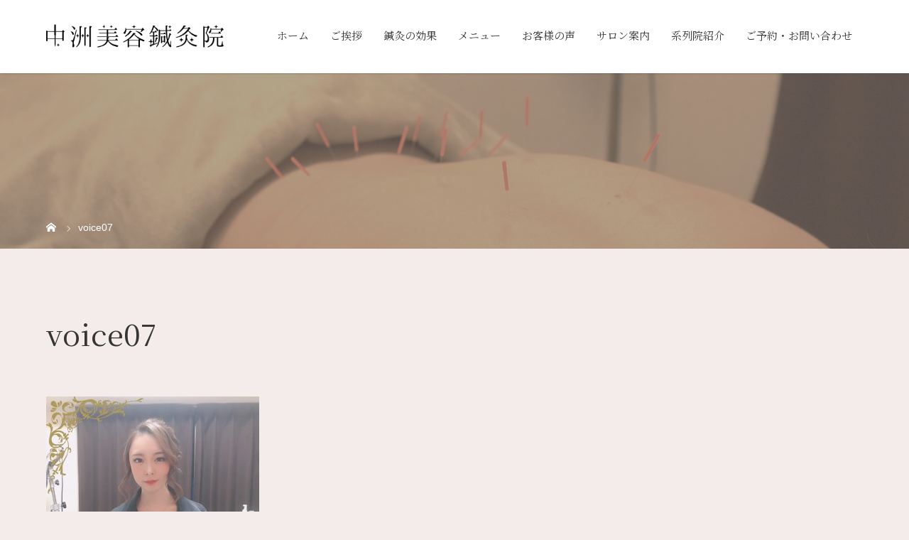

--- FILE ---
content_type: text/html; charset=UTF-8
request_url: https://nakasu-biyoubari.com/voice/voice07/
body_size: 95445
content:
<!DOCTYPE html>
<html class="pc" dir="ltr" lang="ja" prefix="og: https://ogp.me/ns#">
<head>
<meta charset="UTF-8">
<!-- <meta name="description" content="福岡市博多区のしわ、リフトアップ、美肌専門『中洲美容鍼灸院』。美容鍼、カッピング、小顔矯正を国家資格保有の女性鍼灸師が施術。完全予約制・完全個室のプライベートサロンで、駅チカ、口コミ人気、リピート率も高い人気鍼です。"> -->
<meta name="viewport" content="width=device-width">

<!--[if lt IE 9]>
<script src="https://nakasu-biyoubari.com/wp-content/themes/story_tcd041/js/html5.js"></script>
<![endif]-->
<link rel="shortcut icon" href="https://nakasu-biyoubari.com/wp-content/uploads/tcd-w/icon.png">

		<!-- All in One SEO 4.9.3 - aioseo.com -->
		<title>voice07 | 福岡市博多区の美容鍼で小顔効果、天神からも簡単アクセス｜中洲美容鍼灸院</title>
	<meta name="robots" content="max-image-preview:large" />
	<link rel="canonical" href="https://nakasu-biyoubari.com/voice/voice07/" />
	<meta name="generator" content="All in One SEO (AIOSEO) 4.9.3" />
		<meta property="og:locale" content="ja_JP" />
		<meta property="og:site_name" content="福岡市博多区の美容鍼で小顔効果、天神からも簡単アクセス｜中洲美容鍼灸院 | 福岡市博多区のしわ、リフトアップ、美肌専門『中洲美容鍼灸院』。美容鍼、カッピング、小顔矯正を国家資格保有の女性鍼灸師が施術。完全予約制・完全個室のプライベートサロンで、駅チカ、口コミ人気、リピート率も高い人気鍼です。" />
		<meta property="og:type" content="article" />
		<meta property="og:title" content="voice07 | 福岡市博多区の美容鍼で小顔効果、天神からも簡単アクセス｜中洲美容鍼灸院" />
		<meta property="og:url" content="https://nakasu-biyoubari.com/voice/voice07/" />
		<meta property="article:published_time" content="2020-11-12T02:41:18+00:00" />
		<meta property="article:modified_time" content="2020-11-12T02:41:18+00:00" />
		<meta name="twitter:card" content="summary" />
		<meta name="twitter:title" content="voice07 | 福岡市博多区の美容鍼で小顔効果、天神からも簡単アクセス｜中洲美容鍼灸院" />
		<script type="application/ld+json" class="aioseo-schema">
			{"@context":"https:\/\/schema.org","@graph":[{"@type":"BreadcrumbList","@id":"https:\/\/nakasu-biyoubari.com\/voice\/voice07\/#breadcrumblist","itemListElement":[{"@type":"ListItem","@id":"https:\/\/nakasu-biyoubari.com#listItem","position":1,"name":"\u30db\u30fc\u30e0","item":"https:\/\/nakasu-biyoubari.com","nextItem":{"@type":"ListItem","@id":"https:\/\/nakasu-biyoubari.com\/voice\/voice07\/#listItem","name":"voice07"}},{"@type":"ListItem","@id":"https:\/\/nakasu-biyoubari.com\/voice\/voice07\/#listItem","position":2,"name":"voice07","previousItem":{"@type":"ListItem","@id":"https:\/\/nakasu-biyoubari.com#listItem","name":"\u30db\u30fc\u30e0"}}]},{"@type":"ItemPage","@id":"https:\/\/nakasu-biyoubari.com\/voice\/voice07\/#itempage","url":"https:\/\/nakasu-biyoubari.com\/voice\/voice07\/","name":"voice07 | \u798f\u5ca1\u5e02\u535a\u591a\u533a\u306e\u7f8e\u5bb9\u937c\u3067\u5c0f\u9854\u52b9\u679c\u3001\u5929\u795e\u304b\u3089\u3082\u7c21\u5358\u30a2\u30af\u30bb\u30b9\uff5c\u4e2d\u6d32\u7f8e\u5bb9\u937c\u7078\u9662","inLanguage":"ja","isPartOf":{"@id":"https:\/\/nakasu-biyoubari.com\/#website"},"breadcrumb":{"@id":"https:\/\/nakasu-biyoubari.com\/voice\/voice07\/#breadcrumblist"},"author":{"@id":"https:\/\/nakasu-biyoubari.com\/author\/nakasu\/#author"},"creator":{"@id":"https:\/\/nakasu-biyoubari.com\/author\/nakasu\/#author"},"datePublished":"2020-11-12T11:41:18+09:00","dateModified":"2020-11-12T11:41:18+09:00"},{"@type":"Organization","@id":"https:\/\/nakasu-biyoubari.com\/#organization","name":"\u798f\u5ca1\u5e02\u535a\u591a\u533a\u306e\u7f8e\u5bb9\u937c\u3067\u5c0f\u9854\u52b9\u679c\u3001\u5929\u795e\u304b\u3089\u3082\u7c21\u5358\u30a2\u30af\u30bb\u30b9\uff5c\u4e2d\u6d32\u7f8e\u5bb9\u937c\u7078\u9662","description":"\u798f\u5ca1\u5e02\u535a\u591a\u533a\u306e\u3057\u308f\u3001\u30ea\u30d5\u30c8\u30a2\u30c3\u30d7\u3001\u7f8e\u808c\u5c02\u9580\u300e\u4e2d\u6d32\u7f8e\u5bb9\u937c\u7078\u9662\u300f\u3002\u7f8e\u5bb9\u937c\u3001\u30ab\u30c3\u30d4\u30f3\u30b0\u3001\u5c0f\u9854\u77ef\u6b63\u3092\u56fd\u5bb6\u8cc7\u683c\u4fdd\u6709\u306e\u5973\u6027\u937c\u7078\u5e2b\u304c\u65bd\u8853\u3002\u5b8c\u5168\u4e88\u7d04\u5236\u30fb\u5b8c\u5168\u500b\u5ba4\u306e\u30d7\u30e9\u30a4\u30d9\u30fc\u30c8\u30b5\u30ed\u30f3\u3067\u3001\u99c5\u30c1\u30ab\u3001\u53e3\u30b3\u30df\u4eba\u6c17\u3001\u30ea\u30d4\u30fc\u30c8\u7387\u3082\u9ad8\u3044\u4eba\u6c17\u937c\u3067\u3059\u3002","url":"https:\/\/nakasu-biyoubari.com\/"},{"@type":"Person","@id":"https:\/\/nakasu-biyoubari.com\/author\/nakasu\/#author","url":"https:\/\/nakasu-biyoubari.com\/author\/nakasu\/","name":"nakasu","image":{"@type":"ImageObject","@id":"https:\/\/nakasu-biyoubari.com\/voice\/voice07\/#authorImage","url":"https:\/\/secure.gravatar.com\/avatar\/3a60a8ce15477ff909c13d3bfc2f6f9f?s=96&d=mm&r=g","width":96,"height":96,"caption":"nakasu"}},{"@type":"WebSite","@id":"https:\/\/nakasu-biyoubari.com\/#website","url":"https:\/\/nakasu-biyoubari.com\/","name":"\u798f\u5ca1\u5e02\u535a\u591a\u533a\u306e\u7f8e\u5bb9\u937c\u7078\u3067\u5c0f\u9854\u52b9\u679c\u3001\u5929\u795e\u304b\u3089\u3082\u7c21\u5358\u30a2\u30af\u30bb\u30b9\uff5c\u4e2d\u6d32\u7f8e\u5bb9\u937c\u7078\u9662","description":"\u798f\u5ca1\u5e02\u535a\u591a\u533a\u306e\u3057\u308f\u3001\u30ea\u30d5\u30c8\u30a2\u30c3\u30d7\u3001\u7f8e\u808c\u5c02\u9580\u300e\u4e2d\u6d32\u7f8e\u5bb9\u937c\u7078\u9662\u300f\u3002\u7f8e\u5bb9\u937c\u3001\u30ab\u30c3\u30d4\u30f3\u30b0\u3001\u5c0f\u9854\u77ef\u6b63\u3092\u56fd\u5bb6\u8cc7\u683c\u4fdd\u6709\u306e\u5973\u6027\u937c\u7078\u5e2b\u304c\u65bd\u8853\u3002\u5b8c\u5168\u4e88\u7d04\u5236\u30fb\u5b8c\u5168\u500b\u5ba4\u306e\u30d7\u30e9\u30a4\u30d9\u30fc\u30c8\u30b5\u30ed\u30f3\u3067\u3001\u99c5\u30c1\u30ab\u3001\u53e3\u30b3\u30df\u4eba\u6c17\u3001\u30ea\u30d4\u30fc\u30c8\u7387\u3082\u9ad8\u3044\u4eba\u6c17\u937c\u3067\u3059\u3002","inLanguage":"ja","publisher":{"@id":"https:\/\/nakasu-biyoubari.com\/#organization"}}]}
		</script>
		<!-- All in One SEO -->

<link rel='dns-prefetch' href='//s.w.org' />
<link rel="alternate" type="application/rss+xml" title="福岡市博多区の美容鍼で小顔効果、天神からも簡単アクセス｜中洲美容鍼灸院 &raquo; voice07 のコメントのフィード" href="https://nakasu-biyoubari.com/voice/voice07/feed/" />
<script type="text/javascript">
window._wpemojiSettings = {"baseUrl":"https:\/\/s.w.org\/images\/core\/emoji\/14.0.0\/72x72\/","ext":".png","svgUrl":"https:\/\/s.w.org\/images\/core\/emoji\/14.0.0\/svg\/","svgExt":".svg","source":{"concatemoji":"https:\/\/nakasu-biyoubari.com\/wp-includes\/js\/wp-emoji-release.min.js?ver=6.0.11"}};
/*! This file is auto-generated */
!function(e,a,t){var n,r,o,i=a.createElement("canvas"),p=i.getContext&&i.getContext("2d");function s(e,t){var a=String.fromCharCode,e=(p.clearRect(0,0,i.width,i.height),p.fillText(a.apply(this,e),0,0),i.toDataURL());return p.clearRect(0,0,i.width,i.height),p.fillText(a.apply(this,t),0,0),e===i.toDataURL()}function c(e){var t=a.createElement("script");t.src=e,t.defer=t.type="text/javascript",a.getElementsByTagName("head")[0].appendChild(t)}for(o=Array("flag","emoji"),t.supports={everything:!0,everythingExceptFlag:!0},r=0;r<o.length;r++)t.supports[o[r]]=function(e){if(!p||!p.fillText)return!1;switch(p.textBaseline="top",p.font="600 32px Arial",e){case"flag":return s([127987,65039,8205,9895,65039],[127987,65039,8203,9895,65039])?!1:!s([55356,56826,55356,56819],[55356,56826,8203,55356,56819])&&!s([55356,57332,56128,56423,56128,56418,56128,56421,56128,56430,56128,56423,56128,56447],[55356,57332,8203,56128,56423,8203,56128,56418,8203,56128,56421,8203,56128,56430,8203,56128,56423,8203,56128,56447]);case"emoji":return!s([129777,127995,8205,129778,127999],[129777,127995,8203,129778,127999])}return!1}(o[r]),t.supports.everything=t.supports.everything&&t.supports[o[r]],"flag"!==o[r]&&(t.supports.everythingExceptFlag=t.supports.everythingExceptFlag&&t.supports[o[r]]);t.supports.everythingExceptFlag=t.supports.everythingExceptFlag&&!t.supports.flag,t.DOMReady=!1,t.readyCallback=function(){t.DOMReady=!0},t.supports.everything||(n=function(){t.readyCallback()},a.addEventListener?(a.addEventListener("DOMContentLoaded",n,!1),e.addEventListener("load",n,!1)):(e.attachEvent("onload",n),a.attachEvent("onreadystatechange",function(){"complete"===a.readyState&&t.readyCallback()})),(e=t.source||{}).concatemoji?c(e.concatemoji):e.wpemoji&&e.twemoji&&(c(e.twemoji),c(e.wpemoji)))}(window,document,window._wpemojiSettings);
</script>
<style type="text/css">
img.wp-smiley,
img.emoji {
	display: inline !important;
	border: none !important;
	box-shadow: none !important;
	height: 1em !important;
	width: 1em !important;
	margin: 0 0.07em !important;
	vertical-align: -0.1em !important;
	background: none !important;
	padding: 0 !important;
}
</style>
	<link rel='stylesheet' id='sbi_styles-css'  href='https://nakasu-biyoubari.com/wp-content/plugins/instagram-feed/css/sbi-styles.min.css?ver=6.10.0' type='text/css' media='all' />
<link rel='stylesheet' id='wp-block-library-css'  href='https://nakasu-biyoubari.com/wp-includes/css/dist/block-library/style.min.css?ver=6.0.11' type='text/css' media='all' />
<link rel='stylesheet' id='aioseo/css/src/vue/standalone/blocks/table-of-contents/global.scss-css'  href='https://nakasu-biyoubari.com/wp-content/plugins/all-in-one-seo-pack/dist/Lite/assets/css/table-of-contents/global.e90f6d47.css?ver=4.9.3' type='text/css' media='all' />
<style id='global-styles-inline-css' type='text/css'>
body{--wp--preset--color--black: #000000;--wp--preset--color--cyan-bluish-gray: #abb8c3;--wp--preset--color--white: #ffffff;--wp--preset--color--pale-pink: #f78da7;--wp--preset--color--vivid-red: #cf2e2e;--wp--preset--color--luminous-vivid-orange: #ff6900;--wp--preset--color--luminous-vivid-amber: #fcb900;--wp--preset--color--light-green-cyan: #7bdcb5;--wp--preset--color--vivid-green-cyan: #00d084;--wp--preset--color--pale-cyan-blue: #8ed1fc;--wp--preset--color--vivid-cyan-blue: #0693e3;--wp--preset--color--vivid-purple: #9b51e0;--wp--preset--gradient--vivid-cyan-blue-to-vivid-purple: linear-gradient(135deg,rgba(6,147,227,1) 0%,rgb(155,81,224) 100%);--wp--preset--gradient--light-green-cyan-to-vivid-green-cyan: linear-gradient(135deg,rgb(122,220,180) 0%,rgb(0,208,130) 100%);--wp--preset--gradient--luminous-vivid-amber-to-luminous-vivid-orange: linear-gradient(135deg,rgba(252,185,0,1) 0%,rgba(255,105,0,1) 100%);--wp--preset--gradient--luminous-vivid-orange-to-vivid-red: linear-gradient(135deg,rgba(255,105,0,1) 0%,rgb(207,46,46) 100%);--wp--preset--gradient--very-light-gray-to-cyan-bluish-gray: linear-gradient(135deg,rgb(238,238,238) 0%,rgb(169,184,195) 100%);--wp--preset--gradient--cool-to-warm-spectrum: linear-gradient(135deg,rgb(74,234,220) 0%,rgb(151,120,209) 20%,rgb(207,42,186) 40%,rgb(238,44,130) 60%,rgb(251,105,98) 80%,rgb(254,248,76) 100%);--wp--preset--gradient--blush-light-purple: linear-gradient(135deg,rgb(255,206,236) 0%,rgb(152,150,240) 100%);--wp--preset--gradient--blush-bordeaux: linear-gradient(135deg,rgb(254,205,165) 0%,rgb(254,45,45) 50%,rgb(107,0,62) 100%);--wp--preset--gradient--luminous-dusk: linear-gradient(135deg,rgb(255,203,112) 0%,rgb(199,81,192) 50%,rgb(65,88,208) 100%);--wp--preset--gradient--pale-ocean: linear-gradient(135deg,rgb(255,245,203) 0%,rgb(182,227,212) 50%,rgb(51,167,181) 100%);--wp--preset--gradient--electric-grass: linear-gradient(135deg,rgb(202,248,128) 0%,rgb(113,206,126) 100%);--wp--preset--gradient--midnight: linear-gradient(135deg,rgb(2,3,129) 0%,rgb(40,116,252) 100%);--wp--preset--duotone--dark-grayscale: url('#wp-duotone-dark-grayscale');--wp--preset--duotone--grayscale: url('#wp-duotone-grayscale');--wp--preset--duotone--purple-yellow: url('#wp-duotone-purple-yellow');--wp--preset--duotone--blue-red: url('#wp-duotone-blue-red');--wp--preset--duotone--midnight: url('#wp-duotone-midnight');--wp--preset--duotone--magenta-yellow: url('#wp-duotone-magenta-yellow');--wp--preset--duotone--purple-green: url('#wp-duotone-purple-green');--wp--preset--duotone--blue-orange: url('#wp-duotone-blue-orange');--wp--preset--font-size--small: 13px;--wp--preset--font-size--medium: 20px;--wp--preset--font-size--large: 36px;--wp--preset--font-size--x-large: 42px;}.has-black-color{color: var(--wp--preset--color--black) !important;}.has-cyan-bluish-gray-color{color: var(--wp--preset--color--cyan-bluish-gray) !important;}.has-white-color{color: var(--wp--preset--color--white) !important;}.has-pale-pink-color{color: var(--wp--preset--color--pale-pink) !important;}.has-vivid-red-color{color: var(--wp--preset--color--vivid-red) !important;}.has-luminous-vivid-orange-color{color: var(--wp--preset--color--luminous-vivid-orange) !important;}.has-luminous-vivid-amber-color{color: var(--wp--preset--color--luminous-vivid-amber) !important;}.has-light-green-cyan-color{color: var(--wp--preset--color--light-green-cyan) !important;}.has-vivid-green-cyan-color{color: var(--wp--preset--color--vivid-green-cyan) !important;}.has-pale-cyan-blue-color{color: var(--wp--preset--color--pale-cyan-blue) !important;}.has-vivid-cyan-blue-color{color: var(--wp--preset--color--vivid-cyan-blue) !important;}.has-vivid-purple-color{color: var(--wp--preset--color--vivid-purple) !important;}.has-black-background-color{background-color: var(--wp--preset--color--black) !important;}.has-cyan-bluish-gray-background-color{background-color: var(--wp--preset--color--cyan-bluish-gray) !important;}.has-white-background-color{background-color: var(--wp--preset--color--white) !important;}.has-pale-pink-background-color{background-color: var(--wp--preset--color--pale-pink) !important;}.has-vivid-red-background-color{background-color: var(--wp--preset--color--vivid-red) !important;}.has-luminous-vivid-orange-background-color{background-color: var(--wp--preset--color--luminous-vivid-orange) !important;}.has-luminous-vivid-amber-background-color{background-color: var(--wp--preset--color--luminous-vivid-amber) !important;}.has-light-green-cyan-background-color{background-color: var(--wp--preset--color--light-green-cyan) !important;}.has-vivid-green-cyan-background-color{background-color: var(--wp--preset--color--vivid-green-cyan) !important;}.has-pale-cyan-blue-background-color{background-color: var(--wp--preset--color--pale-cyan-blue) !important;}.has-vivid-cyan-blue-background-color{background-color: var(--wp--preset--color--vivid-cyan-blue) !important;}.has-vivid-purple-background-color{background-color: var(--wp--preset--color--vivid-purple) !important;}.has-black-border-color{border-color: var(--wp--preset--color--black) !important;}.has-cyan-bluish-gray-border-color{border-color: var(--wp--preset--color--cyan-bluish-gray) !important;}.has-white-border-color{border-color: var(--wp--preset--color--white) !important;}.has-pale-pink-border-color{border-color: var(--wp--preset--color--pale-pink) !important;}.has-vivid-red-border-color{border-color: var(--wp--preset--color--vivid-red) !important;}.has-luminous-vivid-orange-border-color{border-color: var(--wp--preset--color--luminous-vivid-orange) !important;}.has-luminous-vivid-amber-border-color{border-color: var(--wp--preset--color--luminous-vivid-amber) !important;}.has-light-green-cyan-border-color{border-color: var(--wp--preset--color--light-green-cyan) !important;}.has-vivid-green-cyan-border-color{border-color: var(--wp--preset--color--vivid-green-cyan) !important;}.has-pale-cyan-blue-border-color{border-color: var(--wp--preset--color--pale-cyan-blue) !important;}.has-vivid-cyan-blue-border-color{border-color: var(--wp--preset--color--vivid-cyan-blue) !important;}.has-vivid-purple-border-color{border-color: var(--wp--preset--color--vivid-purple) !important;}.has-vivid-cyan-blue-to-vivid-purple-gradient-background{background: var(--wp--preset--gradient--vivid-cyan-blue-to-vivid-purple) !important;}.has-light-green-cyan-to-vivid-green-cyan-gradient-background{background: var(--wp--preset--gradient--light-green-cyan-to-vivid-green-cyan) !important;}.has-luminous-vivid-amber-to-luminous-vivid-orange-gradient-background{background: var(--wp--preset--gradient--luminous-vivid-amber-to-luminous-vivid-orange) !important;}.has-luminous-vivid-orange-to-vivid-red-gradient-background{background: var(--wp--preset--gradient--luminous-vivid-orange-to-vivid-red) !important;}.has-very-light-gray-to-cyan-bluish-gray-gradient-background{background: var(--wp--preset--gradient--very-light-gray-to-cyan-bluish-gray) !important;}.has-cool-to-warm-spectrum-gradient-background{background: var(--wp--preset--gradient--cool-to-warm-spectrum) !important;}.has-blush-light-purple-gradient-background{background: var(--wp--preset--gradient--blush-light-purple) !important;}.has-blush-bordeaux-gradient-background{background: var(--wp--preset--gradient--blush-bordeaux) !important;}.has-luminous-dusk-gradient-background{background: var(--wp--preset--gradient--luminous-dusk) !important;}.has-pale-ocean-gradient-background{background: var(--wp--preset--gradient--pale-ocean) !important;}.has-electric-grass-gradient-background{background: var(--wp--preset--gradient--electric-grass) !important;}.has-midnight-gradient-background{background: var(--wp--preset--gradient--midnight) !important;}.has-small-font-size{font-size: var(--wp--preset--font-size--small) !important;}.has-medium-font-size{font-size: var(--wp--preset--font-size--medium) !important;}.has-large-font-size{font-size: var(--wp--preset--font-size--large) !important;}.has-x-large-font-size{font-size: var(--wp--preset--font-size--x-large) !important;}
</style>
<link rel='stylesheet' id='foobox-free-min-css'  href='https://nakasu-biyoubari.com/wp-content/plugins/foobox-image-lightbox/free/css/foobox.free.min.css?ver=2.7.41' type='text/css' media='all' />
<link rel='stylesheet' id='contact-form-7-css'  href='https://nakasu-biyoubari.com/wp-content/plugins/contact-form-7/includes/css/styles.css?ver=5.7.7' type='text/css' media='all' />
<link rel='stylesheet' id='story-slick-css'  href='https://nakasu-biyoubari.com/wp-content/themes/story_tcd041/css/slick.css?ver=6.0.11' type='text/css' media='all' />
<link rel='stylesheet' id='story-slick-theme-css'  href='https://nakasu-biyoubari.com/wp-content/themes/story_tcd041/css/slick-theme.css?ver=6.0.11' type='text/css' media='all' />
<link rel='stylesheet' id='story-style-css'  href='https://nakasu-biyoubari.com/wp-content/themes/story_tcd041/style.css?ver=1.6' type='text/css' media='all' />
<link rel='stylesheet' id='story-responsive-css'  href='https://nakasu-biyoubari.com/wp-content/themes/story_tcd041/responsive.css?ver=1.6' type='text/css' media='all' />
<link rel='stylesheet' id='story-footer-bar-css'  href='https://nakasu-biyoubari.com/wp-content/themes/story_tcd041/css/footer-bar.css?ver=1.6' type='text/css' media='all' />
<script type='text/javascript' src='https://nakasu-biyoubari.com/wp-includes/js/jquery/jquery.min.js?ver=3.6.0' id='jquery-core-js'></script>
<script type='text/javascript' src='https://nakasu-biyoubari.com/wp-includes/js/jquery/jquery-migrate.min.js?ver=3.3.2' id='jquery-migrate-js'></script>
<script type='text/javascript' src='https://nakasu-biyoubari.com/wp-content/themes/story_tcd041/js/slick.min.js?ver=1.6' id='story-slick-js'></script>
<script type='text/javascript' src='https://nakasu-biyoubari.com/wp-content/themes/story_tcd041/js/functions.js?ver=1.6' id='story-script-js'></script>
<script type='text/javascript' src='https://nakasu-biyoubari.com/wp-content/themes/story_tcd041/js/responsive.js?ver=1.6' id='story-responsive-js'></script>
<script type='text/javascript' id='foobox-free-min-js-before'>
/* Run FooBox FREE (v2.7.41) */
var FOOBOX = window.FOOBOX = {
	ready: true,
	disableOthers: false,
	o: {wordpress: { enabled: true }, countMessage:'image %index of %total', captions: { dataTitle: ["captionTitle","title"], dataDesc: ["captionDesc","description"] }, rel: '', excludes:'.fbx-link,.nofoobox,.nolightbox,a[href*="pinterest.com/pin/create/button/"]', affiliate : { enabled: false }},
	selectors: [
		".foogallery-container.foogallery-lightbox-foobox", ".foogallery-container.foogallery-lightbox-foobox-free", ".gallery", ".wp-block-gallery", ".wp-caption", ".wp-block-image", "a:has(img[class*=wp-image-])", ".foobox"
	],
	pre: function( $ ){
		// Custom JavaScript (Pre)
		
	},
	post: function( $ ){
		// Custom JavaScript (Post)
		
		// Custom Captions Code
		
	},
	custom: function( $ ){
		// Custom Extra JS
		
	}
};
</script>
<script type='text/javascript' src='https://nakasu-biyoubari.com/wp-content/plugins/foobox-image-lightbox/free/js/foobox.free.min.js?ver=2.7.41' id='foobox-free-min-js'></script>
<link rel="https://api.w.org/" href="https://nakasu-biyoubari.com/wp-json/" /><link rel="alternate" type="application/json" href="https://nakasu-biyoubari.com/wp-json/wp/v2/media/254" /><link rel="EditURI" type="application/rsd+xml" title="RSD" href="https://nakasu-biyoubari.com/xmlrpc.php?rsd" />
<link rel="wlwmanifest" type="application/wlwmanifest+xml" href="https://nakasu-biyoubari.com/wp-includes/wlwmanifest.xml" /> 
<meta name="generator" content="WordPress 6.0.11" />
<link rel='shortlink' href='https://nakasu-biyoubari.com/?p=254' />
<link rel="alternate" type="application/json+oembed" href="https://nakasu-biyoubari.com/wp-json/oembed/1.0/embed?url=https%3A%2F%2Fnakasu-biyoubari.com%2Fvoice%2Fvoice07%2F" />
<link rel="alternate" type="text/xml+oembed" href="https://nakasu-biyoubari.com/wp-json/oembed/1.0/embed?url=https%3A%2F%2Fnakasu-biyoubari.com%2Fvoice%2Fvoice07%2F&#038;format=xml" />
<style type="text/css">

</style>
		<style type="text/css" id="wp-custom-css">
			/* 新規 */
ul.job-ul li {
    list-style: none; 
    position: relative;
    padding-left: 25px;
/* 	  padding: 1.3em; */
    background-color: #F9F0E9;
}

ul.job-ul li::before {
    content: "✔︎"; 
    position: absolute;
    left: 0;
/*     color: #4CAF50; */
    font-size: 16px;
    line-height: 2;
}

.button00{
	font-size: 30px;
  margin:20px 0 60px;
    text-align: center;
}
.button00 a {
  border-radius: 5px;
  color: #fff;
  background: #d19f9f;
  font-family: "Noto Serif JP", serif;
	display: inline-block;
  height: 50px;
  line-height: 50px;
  width: auto;
	padding: 15px 100px;
}


.button00 a:hover{
	background: #F9F0E9;
}
@media only screen and (max-width: 767px) {
.button00{
  font-size: 20px;
	margin: 10px 0 30px;
}
.button00 a {
	padding: 0px 40px;
}
}		</style>
		<style>
.content02-button:hover, .button a:hover, .global-nav .sub-menu a:hover, .content02-button:hover, .footer-bar01, .copyright, .nav-links02-previous a, .nav-links02-next a, .pagetop a, #submit_comment:hover, .page-links a:hover, .page-links > span, .pw_form input[type="submit"]:hover, .post-password-form input[type="submit"]:hover { 
	background: #F9F0E9; 
}
.pb_slider .slick-prev:active, .pb_slider .slick-prev:focus, .pb_slider .slick-prev:hover {
	background: #F9F0E9 url(https://nakasu-biyoubari.com/wp-content/themes/story_tcd041/pagebuilder/assets/img/slider_arrow1.png) no-repeat 23px; 
}
.pb_slider .slick-next:active, .pb_slider .slick-next:focus, .pb_slider .slick-next:hover {
	background: #F9F0E9 url(https://nakasu-biyoubari.com/wp-content/themes/story_tcd041/pagebuilder/assets/img/slider_arrow2.png) no-repeat 25px 23px; 
}
#comment_textarea textarea:focus, #guest_info input:focus, #comment_textarea textarea:focus { 
	border: 1px solid #F9F0E9; 
}
.archive-title, .article01-title a, .article02-title a, .article03-title, .article03-category-item:hover, .article05-category-item:hover, .article04-title, .article05-title, .article06-title, .article06-category-item:hover, .column-layout01-title, .column-layout01-title, .column-layout02-title, .column-layout03-title, .column-layout04-title, .column-layout05-title, .column-layout02-title, .column-layout03-title, .column-layout04-title, .column-layout05-title, .content01-title, .content02-button, .content03-title, .content04-title, .footer-gallery-title, .global-nav a:hover,  .global-nav .current-menu-item > a, .headline-primary, .nav-links01-previous a:hover, .nav-links01-next a:hover, .post-title, .styled-post-list1-title:hover, .top-slider-content-inner:after, .breadcrumb a:hover, .article07-title, .post-category a:hover, .post-meta-box a:hover, .post-content a, .color_headline {
color: #F9F0E9;
}
.content02, .gallery01 .slick-arrow:hover, .global-nav .sub-menu a, .headline-bar, .nav-links02-next a:hover, .nav-links02-previous a:hover, .pagetop a:hover, .top-slider-nav li.active a, .top-slider-nav li:hover a {
background: #F7DADC;
}
.social-nav-item a:hover:before {
color: #F7DADC;
}
.article01-title a:hover, .article02-title a:hover, .article03 a:hover .article03-title, .article04 a:hover .article04-title, .article07 a:hover .article07-title, .post-content a:hover, .headline-link:hover {
	color: #FFFBF7;
}
@media only screen and (max-width: 991px) {
	.copyright {
		background: #F9F0E9;
	}
}
@media only screen and (max-width: 1200px) {
	.global-nav a, .global-nav a:hover {
		background: #F7DADC;
	}
	.global-nav .sub-menu a {
		background: #F9F0E9;
	}
}
.headline-font-type {
font-family: "Times New Roman", "游明朝", "Yu Mincho", "游明朝体", "YuMincho", "ヒラギノ明朝 Pro W3", "Hiragino Mincho Pro", "HiraMinProN-W3", "HGS明朝E", "ＭＳ Ｐ明朝", "MS PMincho", serif; font-weight: 500;
}
a:hover .thumbnail01 img, .thumbnail01 img:hover {
	-moz-transform: scale(1.2); -ms-transform: scale(1.2); -o-transform: scale(1.2); -webkit-transform: scale(1.2); transform: scale(1.2); }
.global-nav > ul > li > a {
color: #666666;
}
.article06 a:hover:before {
background: rgba(255, 255, 255, 0.9);
}
.footer-nav-wrapper:before {
background-color: rgba(159, 136, 110, 0.8);
}
/*スマホ動画*/
video {display:block;}
 
#bg-video {
  right:0;
  bottom:0;
  z-index:-1;
}

#main-image {
  background-color: rgba(0, 0, 0, 0);
}

video {
  min-height: 20%;
  min-height: 20vh;
  min-width: 20%;
  min-width: 20vw;
  width:100%;
  height:auto;
  background: url('https://nakasu-biyoubari.com/wp-content/uploads/2020/01/main_sp.jpg') no-repeat;
  background-attachment: fixed;
  background-position: center center;
}
</style>
    
<!--スマホ 電話番号リンク-->
<script type="text/javascript">
  function smtel(telno){
    if((navigator.userAgent.indexOf('iPhone') > 0 && navigator.userAgent.indexOf('iPod') == -1) || navigator.userAgent.indexOf('Android') > 0 && navigator.userAgent.indexOf('Mobile') > 0){
        document.write('<a class="tel-link" href="tel:'+telno+'">'+telno+'</a>');
        }else{
        document.write('<span class="tel-link">'+telno+'</span>');
    }
}
</script>
<!--スマホ 電話番号リンク END-->
		
<!--オリジナルCSS-->
<link rel="stylesheet" type="text/css" href="https://nakasu-biyoubari.com/wp-content/themes/story_tcd041/original.css?ver=240517">
<!--オリジナルCSS END-->

<!-- GoogleFont -->
<link href="https://fonts.googleapis.com/css?family=Noto+Sans+JP|Noto+Serif+JP&display=swap" rel="stylesheet">
<!-- GoogleFont END-->
<!-- Global site tag (gtag.js) - Google Analytics -->
<script async src="https://www.googletagmanager.com/gtag/js?id=UA-156817290-20"></script>
<script>
  window.dataLayer = window.dataLayer || [];
  function gtag(){dataLayer.push(arguments);}
  gtag('js', new Date());

  gtag('config', 'UA-156817290-20');
</script>
<meta name="google-site-verification" content="tkgz22zWFQ2Jg36YyslFCXPdIqTQS7YceffObRU5qPM" />
</head>
<body class="attachment attachment-template-default attachmentid-254 attachment-jpeg font-type1">
<header class="header">
	<div class="header-bar header-bar-fixed" style="background-color: #FFFFFF; color: #666666;">
		<div class="header-bar-inner inner">
			<div class="logo logo-image"><a href="https://nakasu-biyoubari.com/" data-label="福岡市博多区の美容鍼で小顔効果、天神からも簡単アクセス｜中洲美容鍼灸院"><img class="h_logo" src="https://nakasu-biyoubari.com/wp-content/uploads/2020/01/logo.png" alt="福岡市博多区の美容鍼で小顔効果、天神からも簡単アクセス｜中洲美容鍼灸院"></a></div>
			<a href="#" id="global-nav-button" class="global-nav-button"></a>
			<nav id="global-nav" class="global-nav"><ul id="menu-%e3%82%b0%e3%83%ad%e3%83%bc%e3%83%90%e3%83%ab%e3%83%a1%e3%83%8b%e3%83%a5%e3%83%bc" class="menu"><li id="menu-item-38" class="menu-item menu-item-type-post_type menu-item-object-page menu-item-home menu-item-38"><a href="https://nakasu-biyoubari.com/"><span></span>ホーム</a></li>
<li id="menu-item-34" class="menu-item menu-item-type-post_type menu-item-object-page menu-item-34"><a href="https://nakasu-biyoubari.com/greeting/"><span></span>ご挨拶</a></li>
<li id="menu-item-134" class="menu-item menu-item-type-post_type menu-item-object-page menu-item-134"><a href="https://nakasu-biyoubari.com/utility/"><span></span>鍼灸の効果</a></li>
<li id="menu-item-36" class="menu-item menu-item-type-post_type menu-item-object-page menu-item-has-children menu-item-36"><a href="https://nakasu-biyoubari.com/menu/"><span></span>メニュー</a>
<ul class="sub-menu">
	<li id="menu-item-42" class="menu-item menu-item-type-custom menu-item-object-custom menu-item-42"><a href="https://nakasu-biyoubari.com/menu/#st"><span></span>施術の流れ</a></li>
	<li id="menu-item-47" class="menu-item menu-item-type-custom menu-item-object-custom menu-item-47"><a href="https://nakasu-biyoubari.com/menu/#kou"><span></span>好転反応について</a></li>
</ul>
</li>
<li id="menu-item-264" class="menu-item menu-item-type-post_type menu-item-object-page menu-item-264"><a href="https://nakasu-biyoubari.com/voice/"><span></span>お客様の声</a></li>
<li id="menu-item-39" class="menu-item menu-item-type-post_type menu-item-object-page menu-item-has-children menu-item-39"><a href="https://nakasu-biyoubari.com/salon/"><span></span>サロン案内</a>
<ul class="sub-menu">
	<li id="menu-item-37" class="menu-item menu-item-type-post_type menu-item-object-page menu-item-37"><a href="https://nakasu-biyoubari.com/qa/"><span></span>よくある質問</a></li>
	<li id="menu-item-40" class="menu-item menu-item-type-custom menu-item-object-custom menu-item-40"><a href="https://nakasu-biyoubari.com/category/blog/"><span></span>ブログ</a></li>
</ul>
</li>
<li id="menu-item-479" class="menu-item menu-item-type-post_type menu-item-object-page menu-item-479"><a href="https://nakasu-biyoubari.com/series/"><span></span>系列院紹介</a></li>
<li id="menu-item-35" class="menu-item menu-item-type-post_type menu-item-object-page menu-item-35"><a href="https://nakasu-biyoubari.com/contact/"><span></span>ご予約・お問い合わせ</a></li>
</ul></nav>		</div>
	</div>
	<div class="signage" style="background-image: url();">
		<div class="signage-content" style="text-shadow: 0px 0px 0px #333333">
			<h1 class="signage-title headline-font-type" style="color: #ffffff; font-size: 50px;"></h1>
			<p class="signage-title-sub" style="color: #ffffff; font-size: 16px;"></p>
		</div>
	</div>
	<div class="breadcrumb-wrapper">
		<ul class="breadcrumb inner" itemscope itemtype="http://schema.org/BreadcrumbList">
			<li class="home" itemprop="itemListElement" itemscope itemtype="http://schema.org/ListItem">
				<a href="https://nakasu-biyoubari.com/" itemscope itemtype="http://schema.org/Thing" itemprop="item">
					<span itemprop="name">HOME</span>
				</a>
				<meta itemprop="position" content="1" />
			</li>
						<li>voice07</li>
					</ul>
	</div>
</header>
<div class="main">
	<div class="inner">
		<div class="post-header">
			<h2 class="post-title headline-font-type">voice07</h2>		</div>
		<div class="clearfix">
			<div class="primary primary-full">
				<div class="post-content">
<p class="attachment"><a href='https://nakasu-biyoubari.com/wp-content/uploads/2020/11/voice07.jpg'><img width="300" height="300" src="https://nakasu-biyoubari.com/wp-content/uploads/2020/11/voice07-300x300.jpg" class="attachment-medium size-medium" alt="" loading="lazy" srcset="https://nakasu-biyoubari.com/wp-content/uploads/2020/11/voice07-300x300.jpg 300w, https://nakasu-biyoubari.com/wp-content/uploads/2020/11/voice07-1024x1024.jpg 1024w, https://nakasu-biyoubari.com/wp-content/uploads/2020/11/voice07-150x150.jpg 150w, https://nakasu-biyoubari.com/wp-content/uploads/2020/11/voice07-768x768.jpg 768w, https://nakasu-biyoubari.com/wp-content/uploads/2020/11/voice07-280x280.jpg 280w, https://nakasu-biyoubari.com/wp-content/uploads/2020/11/voice07-120x120.jpg 120w, https://nakasu-biyoubari.com/wp-content/uploads/2020/11/voice07.jpg 1108w" sizes="(max-width: 300px) 100vw, 300px" /></a></p>
				</div>
			</div>
					</div>
	</div>
</div>

<footer class="footer">
	<section class="footer-gallery">
		<h2 class="footer-gallery-title headline-font-type" style="font-size: 40px;"></h2>
		<div class="footer-gallery-slider">
		</div>
	</section>

<!--Instagram プラグイン-->
<div id="insta_pc">

<div id="sb_instagram"  class="sbi sbi_mob_col_1 sbi_tab_col_2 sbi_col_6 sbi_disable_mobile" style="width: 100%;"	 data-feedid="sbi_17841418645304158#12"  data-res="auto" data-cols="6" data-colsmobile="1" data-colstablet="2" data-num="12" data-nummobile="" data-item-padding=""	 data-shortcode-atts="{}"  data-postid="254" data-locatornonce="fe9309cbf4" data-imageaspectratio="1:1" data-sbi-flags="favorLocal">
	
	<div id="sbi_images" >
		<div class="sbi_item sbi_type_carousel sbi_new sbi_transition"
	id="sbi_17867398926264617" data-date="1733055304">
	<div class="sbi_photo_wrap">
		<a class="sbi_photo" href="https://www.instagram.com/p/DDCQ50_S9FZ/" target="_blank" rel="noopener nofollow"
			data-full-res="https://scontent-nrt1-1.cdninstagram.com/v/t51.75761-15/468971043_18072460075621511_5163829491798780612_n.jpg?_nc_cat=109&#038;ccb=1-7&#038;_nc_sid=18de74&#038;_nc_ohc=KK7ra9-_hdMQ7kNvgF6bztG&#038;_nc_zt=23&#038;_nc_ht=scontent-nrt1-1.cdninstagram.com&#038;edm=ANo9K5cEAAAA&#038;_nc_gid=AHv4_H8iASpMTpamNSvpvj5&#038;oh=00_AYC4P34IZzOgumdHQVol9OtoOXXAtTvXVKkvEBIhGkd5_Q&#038;oe=675676DE"
			data-img-src-set="{&quot;d&quot;:&quot;https:\/\/scontent-nrt1-1.cdninstagram.com\/v\/t51.75761-15\/468971043_18072460075621511_5163829491798780612_n.jpg?_nc_cat=109&amp;ccb=1-7&amp;_nc_sid=18de74&amp;_nc_ohc=KK7ra9-_hdMQ7kNvgF6bztG&amp;_nc_zt=23&amp;_nc_ht=scontent-nrt1-1.cdninstagram.com&amp;edm=ANo9K5cEAAAA&amp;_nc_gid=AHv4_H8iASpMTpamNSvpvj5&amp;oh=00_AYC4P34IZzOgumdHQVol9OtoOXXAtTvXVKkvEBIhGkd5_Q&amp;oe=675676DE&quot;,&quot;150&quot;:&quot;https:\/\/scontent-nrt1-1.cdninstagram.com\/v\/t51.75761-15\/468971043_18072460075621511_5163829491798780612_n.jpg?_nc_cat=109&amp;ccb=1-7&amp;_nc_sid=18de74&amp;_nc_ohc=KK7ra9-_hdMQ7kNvgF6bztG&amp;_nc_zt=23&amp;_nc_ht=scontent-nrt1-1.cdninstagram.com&amp;edm=ANo9K5cEAAAA&amp;_nc_gid=AHv4_H8iASpMTpamNSvpvj5&amp;oh=00_AYC4P34IZzOgumdHQVol9OtoOXXAtTvXVKkvEBIhGkd5_Q&amp;oe=675676DE&quot;,&quot;320&quot;:&quot;https:\/\/scontent-nrt1-1.cdninstagram.com\/v\/t51.75761-15\/468971043_18072460075621511_5163829491798780612_n.jpg?_nc_cat=109&amp;ccb=1-7&amp;_nc_sid=18de74&amp;_nc_ohc=KK7ra9-_hdMQ7kNvgF6bztG&amp;_nc_zt=23&amp;_nc_ht=scontent-nrt1-1.cdninstagram.com&amp;edm=ANo9K5cEAAAA&amp;_nc_gid=AHv4_H8iASpMTpamNSvpvj5&amp;oh=00_AYC4P34IZzOgumdHQVol9OtoOXXAtTvXVKkvEBIhGkd5_Q&amp;oe=675676DE&quot;,&quot;640&quot;:&quot;https:\/\/scontent-nrt1-1.cdninstagram.com\/v\/t51.75761-15\/468971043_18072460075621511_5163829491798780612_n.jpg?_nc_cat=109&amp;ccb=1-7&amp;_nc_sid=18de74&amp;_nc_ohc=KK7ra9-_hdMQ7kNvgF6bztG&amp;_nc_zt=23&amp;_nc_ht=scontent-nrt1-1.cdninstagram.com&amp;edm=ANo9K5cEAAAA&amp;_nc_gid=AHv4_H8iASpMTpamNSvpvj5&amp;oh=00_AYC4P34IZzOgumdHQVol9OtoOXXAtTvXVKkvEBIhGkd5_Q&amp;oe=675676DE&quot;}">
			<span class="sbi-screenreader">【LEDライト×ミスト導入キャンペーン】

こんにちは☀️
冷え込んできましたがいかがお過ごしでしょ</span>
			<svg class="svg-inline--fa fa-clone fa-w-16 sbi_lightbox_carousel_icon" aria-hidden="true" aria-label="Clone" data-fa-proƒcessed="" data-prefix="far" data-icon="clone" role="img" xmlns="http://www.w3.org/2000/svg" viewBox="0 0 512 512">
                    <path fill="currentColor" d="M464 0H144c-26.51 0-48 21.49-48 48v48H48c-26.51 0-48 21.49-48 48v320c0 26.51 21.49 48 48 48h320c26.51 0 48-21.49 48-48v-48h48c26.51 0 48-21.49 48-48V48c0-26.51-21.49-48-48-48zM362 464H54a6 6 0 0 1-6-6V150a6 6 0 0 1 6-6h42v224c0 26.51 21.49 48 48 48h224v42a6 6 0 0 1-6 6zm96-96H150a6 6 0 0 1-6-6V54a6 6 0 0 1 6-6h308a6 6 0 0 1 6 6v308a6 6 0 0 1-6 6z"></path>
                </svg>						<img src="https://nakasu-biyoubari.com/wp-content/plugins/instagram-feed/img/placeholder.png" alt="【LEDライト×ミスト導入キャンペーン】

こんにちは☀️
冷え込んできましたがいかがお過ごしでしょうか？⛄️

今回中洲美容鍼灸院ではLEDライトとナノスチームを導入いたしました👏🏻✨
6色から自分に合ったライトをお選びいただけます🌈

\1,650円→初回1,100円/
\サブスク会員様は1回プレゼント🎁/

⭐️イエロー
・赤味肌改善
・シミ、シワ、たるみ
🪼ブルー
・鎮静
・ニキビ、脂性肌
🍊オレンジ
・UVダメージを受けた肌に
・シミ、シワ
❤️レッド
・美白
・肌の新陳代謝を高める
・シミ、しわの改善
🍀グリーン
・美肌ケア
・アレルギー、敏感肌
・鎮静
🍇パープル
・栄養成分を肌の深部に浸透させる
・コラーゲン生成の促進、肌質改善
・ニキビ、ニキビ跡

🚿ナノスチーム(＋550円)
ライト＋スチームで更にスペシャルケアを✨
ナノレベルに変えた美容成分を肌の奥まで行き届かせ、しっかり浸透させます。
※スチームをご希望の方でメイクをしたままご来院される方はご予約時にお伝えください。

ーーーーーーーーーーーーーーーーーーーー
．
中洲美容鍼灸院
Tel 070-2261-4592
福岡市博多区中洲2-2-2
エクセレンシア博多805号室
#福岡美容鍼  #福岡美容皮膚科#福岡小顔　#美容鍼灸師　#個人エステ#個人エステサロン　#天神サロン　#博多エステ #福岡美容 #小顔フェイシャル#美容ケア　#メンズ美容鍼 #スキンケア好き#美容すきな人と繋がりたい#メイク術#福岡女子 #博多阪急#ニキビ#ニキビケア #小顔フェイシャル" aria-hidden="true">
		</a>
	</div>
</div><div class="sbi_item sbi_type_carousel sbi_new sbi_transition"
	id="sbi_17994686009737895" data-date="1732876636">
	<div class="sbi_photo_wrap">
		<a class="sbi_photo" href="https://www.instagram.com/p/DC88Hw9Shrq/" target="_blank" rel="noopener nofollow"
			data-full-res="https://scontent-nrt1-2.cdninstagram.com/v/t51.75761-15/468654193_18072253351621511_5509159638693587231_n.jpg?_nc_cat=101&#038;ccb=1-7&#038;_nc_sid=18de74&#038;_nc_ohc=-iM_njN5n_YQ7kNvgHZBOhl&#038;_nc_zt=23&#038;_nc_ht=scontent-nrt1-2.cdninstagram.com&#038;edm=ANo9K5cEAAAA&#038;_nc_gid=AHv4_H8iASpMTpamNSvpvj5&#038;oh=00_AYAte4DtgJFk3AOFX_F_QJ429pCoA1kFzjkaSTYRyvk8qg&#038;oe=675646DF"
			data-img-src-set="{&quot;d&quot;:&quot;https:\/\/scontent-nrt1-2.cdninstagram.com\/v\/t51.75761-15\/468654193_18072253351621511_5509159638693587231_n.jpg?_nc_cat=101&amp;ccb=1-7&amp;_nc_sid=18de74&amp;_nc_ohc=-iM_njN5n_YQ7kNvgHZBOhl&amp;_nc_zt=23&amp;_nc_ht=scontent-nrt1-2.cdninstagram.com&amp;edm=ANo9K5cEAAAA&amp;_nc_gid=AHv4_H8iASpMTpamNSvpvj5&amp;oh=00_AYAte4DtgJFk3AOFX_F_QJ429pCoA1kFzjkaSTYRyvk8qg&amp;oe=675646DF&quot;,&quot;150&quot;:&quot;https:\/\/scontent-nrt1-2.cdninstagram.com\/v\/t51.75761-15\/468654193_18072253351621511_5509159638693587231_n.jpg?_nc_cat=101&amp;ccb=1-7&amp;_nc_sid=18de74&amp;_nc_ohc=-iM_njN5n_YQ7kNvgHZBOhl&amp;_nc_zt=23&amp;_nc_ht=scontent-nrt1-2.cdninstagram.com&amp;edm=ANo9K5cEAAAA&amp;_nc_gid=AHv4_H8iASpMTpamNSvpvj5&amp;oh=00_AYAte4DtgJFk3AOFX_F_QJ429pCoA1kFzjkaSTYRyvk8qg&amp;oe=675646DF&quot;,&quot;320&quot;:&quot;https:\/\/scontent-nrt1-2.cdninstagram.com\/v\/t51.75761-15\/468654193_18072253351621511_5509159638693587231_n.jpg?_nc_cat=101&amp;ccb=1-7&amp;_nc_sid=18de74&amp;_nc_ohc=-iM_njN5n_YQ7kNvgHZBOhl&amp;_nc_zt=23&amp;_nc_ht=scontent-nrt1-2.cdninstagram.com&amp;edm=ANo9K5cEAAAA&amp;_nc_gid=AHv4_H8iASpMTpamNSvpvj5&amp;oh=00_AYAte4DtgJFk3AOFX_F_QJ429pCoA1kFzjkaSTYRyvk8qg&amp;oe=675646DF&quot;,&quot;640&quot;:&quot;https:\/\/scontent-nrt1-2.cdninstagram.com\/v\/t51.75761-15\/468654193_18072253351621511_5509159638693587231_n.jpg?_nc_cat=101&amp;ccb=1-7&amp;_nc_sid=18de74&amp;_nc_ohc=-iM_njN5n_YQ7kNvgHZBOhl&amp;_nc_zt=23&amp;_nc_ht=scontent-nrt1-2.cdninstagram.com&amp;edm=ANo9K5cEAAAA&amp;_nc_gid=AHv4_H8iASpMTpamNSvpvj5&amp;oh=00_AYAte4DtgJFk3AOFX_F_QJ429pCoA1kFzjkaSTYRyvk8qg&amp;oe=675646DF&quot;}">
			<span class="sbi-screenreader">中洲美容鍼灸院です🎀

今回は前回のニキビに引き続き、
ニキビの種類についてのお話☝️⭐️

【白ニ</span>
			<svg class="svg-inline--fa fa-clone fa-w-16 sbi_lightbox_carousel_icon" aria-hidden="true" aria-label="Clone" data-fa-proƒcessed="" data-prefix="far" data-icon="clone" role="img" xmlns="http://www.w3.org/2000/svg" viewBox="0 0 512 512">
                    <path fill="currentColor" d="M464 0H144c-26.51 0-48 21.49-48 48v48H48c-26.51 0-48 21.49-48 48v320c0 26.51 21.49 48 48 48h320c26.51 0 48-21.49 48-48v-48h48c26.51 0 48-21.49 48-48V48c0-26.51-21.49-48-48-48zM362 464H54a6 6 0 0 1-6-6V150a6 6 0 0 1 6-6h42v224c0 26.51 21.49 48 48 48h224v42a6 6 0 0 1-6 6zm96-96H150a6 6 0 0 1-6-6V54a6 6 0 0 1 6-6h308a6 6 0 0 1 6 6v308a6 6 0 0 1-6 6z"></path>
                </svg>						<img src="https://nakasu-biyoubari.com/wp-content/plugins/instagram-feed/img/placeholder.png" alt="中洲美容鍼灸院です🎀

今回は前回のニキビに引き続き、
ニキビの種類についてのお話☝️⭐️

【白ニキビ】
初期症状で比較的治りやすいニキビ。
いつものスキンケアを見直してみましょう🫧

【黒ニキビ】
白ニキビが悪化した状態だが、
まだ炎症はしていない皮脂が酸化した状態。
強い刺激を与えないようにしましょう🙅‍♀️

【赤ニキビ】
ここから炎症状態のニキビ😢😢
痒みや痛みが出ることも、、、。
気になるが、潰したり刺激与えたらダメ❌

【黄ニキビ】
赤ニキビが悪化し、膿が溜まってる状態💦
膿は取り出すと、肌に細菌が入りもっと酷くなる可能性も😭😭

【紫ニキビ】
1番悪化した状態💧
ニキビ跡になったり、クレーター状態のお肌に😓
この状態になるとなかなかニキビを薄くするのは時間がかかります🥲🥲🥲

いかがでしたか？💭
ニキビにも種類がありますが、出来た際は早めの処置が必要になります☝️🫧

美容鍼はニキビ治療にも効果的です❤️‍🩹

次回はニキビが出来る場所の原因について
お話をしていきます✏️💭

ーーーーーーーーーーーーーーーーーーーー
．
中洲美容鍼灸院
Tel 070-2261-4592
福岡市博多区中洲2-2-2
エクセレンシア博多805号室
#福岡美容鍼  #福岡美容皮膚科#福岡小顔　#美容鍼灸師　#個人エステ#個人エステサロン　#天神サロン　#博多エステ #福岡美容 #小顔フェイシャル#美容ケア　#メンズ美容鍼 #スキンケア好き#美容すきな人と繋がりたい#メイク術#福岡女子 #博多阪急#ニキビ#ニキビケア #小顔フェイシャル" aria-hidden="true">
		</a>
	</div>
</div><div class="sbi_item sbi_type_video sbi_new sbi_transition"
	id="sbi_18022407248313558" data-date="1732356451">
	<div class="sbi_photo_wrap">
		<a class="sbi_photo" href="https://www.instagram.com/reel/DCtb5WoyJms/" target="_blank" rel="noopener nofollow"
			data-full-res="https://scontent-nrt1-2.cdninstagram.com/v/t51.75761-15/468251183_18071664250621511_7868480569946784389_n.jpg?_nc_cat=104&#038;ccb=1-7&#038;_nc_sid=18de74&#038;_nc_ohc=FkZXRflL_R4Q7kNvgFXJzZk&#038;_nc_zt=23&#038;_nc_ht=scontent-nrt1-2.cdninstagram.com&#038;edm=ANo9K5cEAAAA&#038;_nc_gid=AHv4_H8iASpMTpamNSvpvj5&#038;oh=00_AYBcyMq9VbXk6bSs4w-GTvPKBWPjoVipnlc7UHZHpTIGdg&#038;oe=67564855"
			data-img-src-set="{&quot;d&quot;:&quot;https:\/\/scontent-nrt1-2.cdninstagram.com\/v\/t51.75761-15\/468251183_18071664250621511_7868480569946784389_n.jpg?_nc_cat=104&amp;ccb=1-7&amp;_nc_sid=18de74&amp;_nc_ohc=FkZXRflL_R4Q7kNvgFXJzZk&amp;_nc_zt=23&amp;_nc_ht=scontent-nrt1-2.cdninstagram.com&amp;edm=ANo9K5cEAAAA&amp;_nc_gid=AHv4_H8iASpMTpamNSvpvj5&amp;oh=00_AYBcyMq9VbXk6bSs4w-GTvPKBWPjoVipnlc7UHZHpTIGdg&amp;oe=67564855&quot;,&quot;150&quot;:&quot;https:\/\/scontent-nrt1-2.cdninstagram.com\/v\/t51.75761-15\/468251183_18071664250621511_7868480569946784389_n.jpg?_nc_cat=104&amp;ccb=1-7&amp;_nc_sid=18de74&amp;_nc_ohc=FkZXRflL_R4Q7kNvgFXJzZk&amp;_nc_zt=23&amp;_nc_ht=scontent-nrt1-2.cdninstagram.com&amp;edm=ANo9K5cEAAAA&amp;_nc_gid=AHv4_H8iASpMTpamNSvpvj5&amp;oh=00_AYBcyMq9VbXk6bSs4w-GTvPKBWPjoVipnlc7UHZHpTIGdg&amp;oe=67564855&quot;,&quot;320&quot;:&quot;https:\/\/scontent-nrt1-2.cdninstagram.com\/v\/t51.75761-15\/468251183_18071664250621511_7868480569946784389_n.jpg?_nc_cat=104&amp;ccb=1-7&amp;_nc_sid=18de74&amp;_nc_ohc=FkZXRflL_R4Q7kNvgFXJzZk&amp;_nc_zt=23&amp;_nc_ht=scontent-nrt1-2.cdninstagram.com&amp;edm=ANo9K5cEAAAA&amp;_nc_gid=AHv4_H8iASpMTpamNSvpvj5&amp;oh=00_AYBcyMq9VbXk6bSs4w-GTvPKBWPjoVipnlc7UHZHpTIGdg&amp;oe=67564855&quot;,&quot;640&quot;:&quot;https:\/\/scontent-nrt1-2.cdninstagram.com\/v\/t51.75761-15\/468251183_18071664250621511_7868480569946784389_n.jpg?_nc_cat=104&amp;ccb=1-7&amp;_nc_sid=18de74&amp;_nc_ohc=FkZXRflL_R4Q7kNvgFXJzZk&amp;_nc_zt=23&amp;_nc_ht=scontent-nrt1-2.cdninstagram.com&amp;edm=ANo9K5cEAAAA&amp;_nc_gid=AHv4_H8iASpMTpamNSvpvj5&amp;oh=00_AYBcyMq9VbXk6bSs4w-GTvPKBWPjoVipnlc7UHZHpTIGdg&amp;oe=67564855&quot;}">
			<span class="sbi-screenreader">@nakasubiyou.shinkyuin

【保存】を押しておくと見返せるので便利です✨

動画</span>
						<svg style="color: rgba(255,255,255,1)" class="svg-inline--fa fa-play fa-w-14 sbi_playbtn" aria-label="Play" aria-hidden="true" data-fa-processed="" data-prefix="fa" data-icon="play" role="presentation" xmlns="http://www.w3.org/2000/svg" viewBox="0 0 448 512"><path fill="currentColor" d="M424.4 214.7L72.4 6.6C43.8-10.3 0 6.1 0 47.9V464c0 37.5 40.7 60.1 72.4 41.3l352-208c31.4-18.5 31.5-64.1 0-82.6z"></path></svg>			<img src="https://nakasu-biyoubari.com/wp-content/plugins/instagram-feed/img/placeholder.png" alt="@nakasubiyou.shinkyuin

【保存】を押しておくと見返せるので便利です✨

動画を見てくださりありがとうございます🌈

＋＋＋＋＋＋＋＋＋＋＋＋＋＋＋＋＋＋＋＋＋

今回はツボ全部暗唱‼️

腎経のツボ全部言える？テスト✏️🔥

鍼灸師の方は言えますか？🫨💭？？
ぜひ見てみてください☺️✨

お悩みや気になることがあれば、
コメント欄やDMまでお気軽にコメントください🌿

＋＋＋＋＋＋＋＋＋＋＋＋＋＋＋＋＋＋＋＋＋

🥼中洲美容鍼灸院
📍福岡市博多区中洲2-2-2 エクセレンシア博多805
📞070-2261-4592

キャナルシティから徒歩3分🚶‍♀️
国体道路沿にあり、1階にリカーマウンテン、2階にゆったり館が入っているレンガ作りのマンションです🏢
分からない場合はお気軽にお電話ください☺️

＋＋＋＋＋＋＋＋＋＋＋＋＋＋＋＋＋＋＋＋＋

本気でキレイになりたい方は是非フォローお願いします🙏🫧

#福岡美容#福岡美容鍼#福岡小顔
#福岡エステ#福岡美容皮膚科" aria-hidden="true">
		</a>
	</div>
</div><div class="sbi_item sbi_type_carousel sbi_new sbi_transition"
	id="sbi_18078493531568476" data-date="1731838671">
	<div class="sbi_photo_wrap">
		<a class="sbi_photo" href="https://www.instagram.com/p/DCeAXE5S_RU/" target="_blank" rel="noopener nofollow"
			data-full-res="https://scontent-nrt1-2.cdninstagram.com/v/t51.75761-15/467429217_18071106430621511_6286294350310086673_n.jpg?_nc_cat=104&#038;ccb=1-7&#038;_nc_sid=18de74&#038;_nc_ohc=ZsST432yBVcQ7kNvgGa1twf&#038;_nc_zt=23&#038;_nc_ht=scontent-nrt1-2.cdninstagram.com&#038;edm=ANo9K5cEAAAA&#038;_nc_gid=AHv4_H8iASpMTpamNSvpvj5&#038;oh=00_AYAD7A6haSMZto19PuOJmP4v-PaDH_Gq5OQbe9VUmkTelw&#038;oe=67565F40"
			data-img-src-set="{&quot;d&quot;:&quot;https:\/\/scontent-nrt1-2.cdninstagram.com\/v\/t51.75761-15\/467429217_18071106430621511_6286294350310086673_n.jpg?_nc_cat=104&amp;ccb=1-7&amp;_nc_sid=18de74&amp;_nc_ohc=ZsST432yBVcQ7kNvgGa1twf&amp;_nc_zt=23&amp;_nc_ht=scontent-nrt1-2.cdninstagram.com&amp;edm=ANo9K5cEAAAA&amp;_nc_gid=AHv4_H8iASpMTpamNSvpvj5&amp;oh=00_AYAD7A6haSMZto19PuOJmP4v-PaDH_Gq5OQbe9VUmkTelw&amp;oe=67565F40&quot;,&quot;150&quot;:&quot;https:\/\/scontent-nrt1-2.cdninstagram.com\/v\/t51.75761-15\/467429217_18071106430621511_6286294350310086673_n.jpg?_nc_cat=104&amp;ccb=1-7&amp;_nc_sid=18de74&amp;_nc_ohc=ZsST432yBVcQ7kNvgGa1twf&amp;_nc_zt=23&amp;_nc_ht=scontent-nrt1-2.cdninstagram.com&amp;edm=ANo9K5cEAAAA&amp;_nc_gid=AHv4_H8iASpMTpamNSvpvj5&amp;oh=00_AYAD7A6haSMZto19PuOJmP4v-PaDH_Gq5OQbe9VUmkTelw&amp;oe=67565F40&quot;,&quot;320&quot;:&quot;https:\/\/scontent-nrt1-2.cdninstagram.com\/v\/t51.75761-15\/467429217_18071106430621511_6286294350310086673_n.jpg?_nc_cat=104&amp;ccb=1-7&amp;_nc_sid=18de74&amp;_nc_ohc=ZsST432yBVcQ7kNvgGa1twf&amp;_nc_zt=23&amp;_nc_ht=scontent-nrt1-2.cdninstagram.com&amp;edm=ANo9K5cEAAAA&amp;_nc_gid=AHv4_H8iASpMTpamNSvpvj5&amp;oh=00_AYAD7A6haSMZto19PuOJmP4v-PaDH_Gq5OQbe9VUmkTelw&amp;oe=67565F40&quot;,&quot;640&quot;:&quot;https:\/\/scontent-nrt1-2.cdninstagram.com\/v\/t51.75761-15\/467429217_18071106430621511_6286294350310086673_n.jpg?_nc_cat=104&amp;ccb=1-7&amp;_nc_sid=18de74&amp;_nc_ohc=ZsST432yBVcQ7kNvgGa1twf&amp;_nc_zt=23&amp;_nc_ht=scontent-nrt1-2.cdninstagram.com&amp;edm=ANo9K5cEAAAA&amp;_nc_gid=AHv4_H8iASpMTpamNSvpvj5&amp;oh=00_AYAD7A6haSMZto19PuOJmP4v-PaDH_Gq5OQbe9VUmkTelw&amp;oe=67565F40&quot;}">
			<span class="sbi-screenreader">中洲美容鍼灸院です🎀

今回は一気に老けて見えちゃう😵‍💫
『ほうれい線』についてです✏️💭

☑︎</span>
			<svg class="svg-inline--fa fa-clone fa-w-16 sbi_lightbox_carousel_icon" aria-hidden="true" aria-label="Clone" data-fa-proƒcessed="" data-prefix="far" data-icon="clone" role="img" xmlns="http://www.w3.org/2000/svg" viewBox="0 0 512 512">
                    <path fill="currentColor" d="M464 0H144c-26.51 0-48 21.49-48 48v48H48c-26.51 0-48 21.49-48 48v320c0 26.51 21.49 48 48 48h320c26.51 0 48-21.49 48-48v-48h48c26.51 0 48-21.49 48-48V48c0-26.51-21.49-48-48-48zM362 464H54a6 6 0 0 1-6-6V150a6 6 0 0 1 6-6h42v224c0 26.51 21.49 48 48 48h224v42a6 6 0 0 1-6 6zm96-96H150a6 6 0 0 1-6-6V54a6 6 0 0 1 6-6h308a6 6 0 0 1 6 6v308a6 6 0 0 1-6 6z"></path>
                </svg>						<img src="https://nakasu-biyoubari.com/wp-content/plugins/instagram-feed/img/placeholder.png" alt="中洲美容鍼灸院です🎀

今回は一気に老けて見えちゃう😵‍💫
『ほうれい線』についてです✏️💭

☑︎最近老けてきた？
☑︎鏡を見たときに気になる🪞
☑︎写真を見たらすごく気になる😭😭

そんな経験ありませんか？

そんな方は
🌸美容鍼🌸がオススメ‼️

美容鍼は全体的にリフトアップ出来るから
ほうれい線はもちろん、たるみ改善にも！
一気に若返りますよ🤭🎀

また美容鍼は即効性があります✨
さらに継続すると、その状態がキープされ
美肌効果も🤍🤍

オススメの施術です🪡♡

気になる方は💌お待ちしております🌈

ーーーーーーーーーーーーーーーーーーーー
．
中洲美容鍼灸院
Tel 070-2261-4592
福岡市博多区中洲2-2-2
エクセレンシア博多805号室
#福岡美容鍼  #福岡美容皮膚科#福岡小顔　#美容鍼灸師　#個人エステ#個人エステサロン　#天神サロン　#博多エステ #福岡美容 #小顔フェイシャル#美容ケア　#メンズ美容鍼 #スキンケア好き#美容すきな人と繋がりたい#メイク術#福岡女子 #博多阪急#中洲川端#西中洲#ほうれい線" aria-hidden="true">
		</a>
	</div>
</div><div class="sbi_item sbi_type_carousel sbi_new sbi_transition"
	id="sbi_18058525447860839" data-date="1731498669">
	<div class="sbi_photo_wrap">
		<a class="sbi_photo" href="https://www.instagram.com/p/DCT32_HSJQ2/" target="_blank" rel="noopener nofollow"
			data-full-res="https://scontent-nrt1-2.cdninstagram.com/v/t51.75761-15/466619405_18070725253621511_3874753969562464092_n.jpg?_nc_cat=100&#038;ccb=1-7&#038;_nc_sid=18de74&#038;_nc_ohc=JF_6KuxO1OoQ7kNvgGrF3TN&#038;_nc_zt=23&#038;_nc_ht=scontent-nrt1-2.cdninstagram.com&#038;edm=ANo9K5cEAAAA&#038;_nc_gid=AHv4_H8iASpMTpamNSvpvj5&#038;oh=00_AYD5E7FSFu3jsexgrRvxxLesWLxjQ6dM8tF1gps6x_FojQ&#038;oe=67565AB8"
			data-img-src-set="{&quot;d&quot;:&quot;https:\/\/scontent-nrt1-2.cdninstagram.com\/v\/t51.75761-15\/466619405_18070725253621511_3874753969562464092_n.jpg?_nc_cat=100&amp;ccb=1-7&amp;_nc_sid=18de74&amp;_nc_ohc=JF_6KuxO1OoQ7kNvgGrF3TN&amp;_nc_zt=23&amp;_nc_ht=scontent-nrt1-2.cdninstagram.com&amp;edm=ANo9K5cEAAAA&amp;_nc_gid=AHv4_H8iASpMTpamNSvpvj5&amp;oh=00_AYD5E7FSFu3jsexgrRvxxLesWLxjQ6dM8tF1gps6x_FojQ&amp;oe=67565AB8&quot;,&quot;150&quot;:&quot;https:\/\/scontent-nrt1-2.cdninstagram.com\/v\/t51.75761-15\/466619405_18070725253621511_3874753969562464092_n.jpg?_nc_cat=100&amp;ccb=1-7&amp;_nc_sid=18de74&amp;_nc_ohc=JF_6KuxO1OoQ7kNvgGrF3TN&amp;_nc_zt=23&amp;_nc_ht=scontent-nrt1-2.cdninstagram.com&amp;edm=ANo9K5cEAAAA&amp;_nc_gid=AHv4_H8iASpMTpamNSvpvj5&amp;oh=00_AYD5E7FSFu3jsexgrRvxxLesWLxjQ6dM8tF1gps6x_FojQ&amp;oe=67565AB8&quot;,&quot;320&quot;:&quot;https:\/\/scontent-nrt1-2.cdninstagram.com\/v\/t51.75761-15\/466619405_18070725253621511_3874753969562464092_n.jpg?_nc_cat=100&amp;ccb=1-7&amp;_nc_sid=18de74&amp;_nc_ohc=JF_6KuxO1OoQ7kNvgGrF3TN&amp;_nc_zt=23&amp;_nc_ht=scontent-nrt1-2.cdninstagram.com&amp;edm=ANo9K5cEAAAA&amp;_nc_gid=AHv4_H8iASpMTpamNSvpvj5&amp;oh=00_AYD5E7FSFu3jsexgrRvxxLesWLxjQ6dM8tF1gps6x_FojQ&amp;oe=67565AB8&quot;,&quot;640&quot;:&quot;https:\/\/scontent-nrt1-2.cdninstagram.com\/v\/t51.75761-15\/466619405_18070725253621511_3874753969562464092_n.jpg?_nc_cat=100&amp;ccb=1-7&amp;_nc_sid=18de74&amp;_nc_ohc=JF_6KuxO1OoQ7kNvgGrF3TN&amp;_nc_zt=23&amp;_nc_ht=scontent-nrt1-2.cdninstagram.com&amp;edm=ANo9K5cEAAAA&amp;_nc_gid=AHv4_H8iASpMTpamNSvpvj5&amp;oh=00_AYD5E7FSFu3jsexgrRvxxLesWLxjQ6dM8tF1gps6x_FojQ&amp;oe=67565AB8&quot;}">
			<span class="sbi-screenreader">中洲美容鍼灸院です🎀

今回はニキビについてのお話💭

ポツポツニキビ、繰り返すニキビなどなど
お悩</span>
			<svg class="svg-inline--fa fa-clone fa-w-16 sbi_lightbox_carousel_icon" aria-hidden="true" aria-label="Clone" data-fa-proƒcessed="" data-prefix="far" data-icon="clone" role="img" xmlns="http://www.w3.org/2000/svg" viewBox="0 0 512 512">
                    <path fill="currentColor" d="M464 0H144c-26.51 0-48 21.49-48 48v48H48c-26.51 0-48 21.49-48 48v320c0 26.51 21.49 48 48 48h320c26.51 0 48-21.49 48-48v-48h48c26.51 0 48-21.49 48-48V48c0-26.51-21.49-48-48-48zM362 464H54a6 6 0 0 1-6-6V150a6 6 0 0 1 6-6h42v224c0 26.51 21.49 48 48 48h224v42a6 6 0 0 1-6 6zm96-96H150a6 6 0 0 1-6-6V54a6 6 0 0 1 6-6h308a6 6 0 0 1 6 6v308a6 6 0 0 1-6 6z"></path>
                </svg>						<img src="https://nakasu-biyoubari.com/wp-content/plugins/instagram-feed/img/placeholder.png" alt="中洲美容鍼灸院です🎀

今回はニキビについてのお話💭

ポツポツニキビ、繰り返すニキビなどなど
お悩みではありませんか？😣💧

今回はなぜニキビが出来るのか原因についてお話をしていきます🔥

まずニキビが出来るメカニズムは
✅毛穴の塞がり
✅皮脂の分泌過剰
✅アクネ菌の増殖
これらが原因でニキビは出来てしまいます😓

ではなぜこのような状態になるのか、、？？

【食事・睡眠・ストレス】
これらが原因でなる事が多いです😣😣
この3つはどれも大切なことです🍀
一度見直してみましょう☝️

【ホルモンバランス】
特に女性は生理によって乱れやすいです🥲🥲
『大豆イソフラボン』を摂る事がオススメ🫘

【身体の冷え】
実は冷えもニキビができる一つの原因です☝️
血流循環の乱れは身体の不調にも繋がります⛄️

【紫外線】
紫外線はほんとにお肌にも良く無いです😵‍💫
ニキビ菌も増えますし、またシワ・シミにも繋がってしまいます😱😱

いかがでしたか？💭
ニキビが出来る原因は様々です。
一度、日常生活を振り返ってみてみましょう！！

気になる事がありましたら、いつでもご連絡お待ちしております💌

ーーーーーーーーーーーーーーーーーーーー
．
中洲美容鍼灸院
Tel 070-2261-4592
福岡市博多区中洲2-2-2
エクセレンシア博多805号室
#福岡美容鍼  #福岡美容皮膚科#福岡小顔　#美容鍼灸師　#個人エステ#個人エステサロン　#天神サロン　#博多エステ #福岡美容 #小顔フェイシャル#美容ケア　#メンズ美容鍼 #スキンケア好き#美容すきな人と繋がりたい#メイク術#福岡女子 #博多阪急#ニキビ #ニキビケア #小顔フェイシャル" aria-hidden="true">
		</a>
	</div>
</div><div class="sbi_item sbi_type_video sbi_new sbi_transition"
	id="sbi_17862921837204911" data-date="1731151180">
	<div class="sbi_photo_wrap">
		<a class="sbi_photo" href="https://www.instagram.com/reel/DCJg2I-SLJN/" target="_blank" rel="noopener nofollow"
			data-full-res="https://scontent-nrt1-2.cdninstagram.com/v/t51.29350-15/466081959_2469600363378277_7395849565892614113_n.jpg?_nc_cat=105&#038;ccb=1-7&#038;_nc_sid=18de74&#038;_nc_ohc=QwdfFu3pC60Q7kNvgGITy9w&#038;_nc_zt=23&#038;_nc_ht=scontent-nrt1-2.cdninstagram.com&#038;edm=ANo9K5cEAAAA&#038;_nc_gid=AHv4_H8iASpMTpamNSvpvj5&#038;oh=00_AYANNOK2QDsiM9ZA3wTrGguI0qGorjlFi73D52qC8162Bw&#038;oe=675654C2"
			data-img-src-set="{&quot;d&quot;:&quot;https:\/\/scontent-nrt1-2.cdninstagram.com\/v\/t51.29350-15\/466081959_2469600363378277_7395849565892614113_n.jpg?_nc_cat=105&amp;ccb=1-7&amp;_nc_sid=18de74&amp;_nc_ohc=QwdfFu3pC60Q7kNvgGITy9w&amp;_nc_zt=23&amp;_nc_ht=scontent-nrt1-2.cdninstagram.com&amp;edm=ANo9K5cEAAAA&amp;_nc_gid=AHv4_H8iASpMTpamNSvpvj5&amp;oh=00_AYANNOK2QDsiM9ZA3wTrGguI0qGorjlFi73D52qC8162Bw&amp;oe=675654C2&quot;,&quot;150&quot;:&quot;https:\/\/scontent-nrt1-2.cdninstagram.com\/v\/t51.29350-15\/466081959_2469600363378277_7395849565892614113_n.jpg?_nc_cat=105&amp;ccb=1-7&amp;_nc_sid=18de74&amp;_nc_ohc=QwdfFu3pC60Q7kNvgGITy9w&amp;_nc_zt=23&amp;_nc_ht=scontent-nrt1-2.cdninstagram.com&amp;edm=ANo9K5cEAAAA&amp;_nc_gid=AHv4_H8iASpMTpamNSvpvj5&amp;oh=00_AYANNOK2QDsiM9ZA3wTrGguI0qGorjlFi73D52qC8162Bw&amp;oe=675654C2&quot;,&quot;320&quot;:&quot;https:\/\/scontent-nrt1-2.cdninstagram.com\/v\/t51.29350-15\/466081959_2469600363378277_7395849565892614113_n.jpg?_nc_cat=105&amp;ccb=1-7&amp;_nc_sid=18de74&amp;_nc_ohc=QwdfFu3pC60Q7kNvgGITy9w&amp;_nc_zt=23&amp;_nc_ht=scontent-nrt1-2.cdninstagram.com&amp;edm=ANo9K5cEAAAA&amp;_nc_gid=AHv4_H8iASpMTpamNSvpvj5&amp;oh=00_AYANNOK2QDsiM9ZA3wTrGguI0qGorjlFi73D52qC8162Bw&amp;oe=675654C2&quot;,&quot;640&quot;:&quot;https:\/\/scontent-nrt1-2.cdninstagram.com\/v\/t51.29350-15\/466081959_2469600363378277_7395849565892614113_n.jpg?_nc_cat=105&amp;ccb=1-7&amp;_nc_sid=18de74&amp;_nc_ohc=QwdfFu3pC60Q7kNvgGITy9w&amp;_nc_zt=23&amp;_nc_ht=scontent-nrt1-2.cdninstagram.com&amp;edm=ANo9K5cEAAAA&amp;_nc_gid=AHv4_H8iASpMTpamNSvpvj5&amp;oh=00_AYANNOK2QDsiM9ZA3wTrGguI0qGorjlFi73D52qC8162Bw&amp;oe=675654C2&quot;}">
			<span class="sbi-screenreader">@nakasubiyou.shinkyuin

【保存】を押しておくと見返せるので便利です✨

動画</span>
						<svg style="color: rgba(255,255,255,1)" class="svg-inline--fa fa-play fa-w-14 sbi_playbtn" aria-label="Play" aria-hidden="true" data-fa-processed="" data-prefix="fa" data-icon="play" role="presentation" xmlns="http://www.w3.org/2000/svg" viewBox="0 0 448 512"><path fill="currentColor" d="M424.4 214.7L72.4 6.6C43.8-10.3 0 6.1 0 47.9V464c0 37.5 40.7 60.1 72.4 41.3l352-208c31.4-18.5 31.5-64.1 0-82.6z"></path></svg>			<img src="https://nakasu-biyoubari.com/wp-content/plugins/instagram-feed/img/placeholder.png" alt="@nakasubiyou.shinkyuin

【保存】を押しておくと見返せるので便利です✨

動画を見てくださりありがとうございます🌈

＋＋＋＋＋＋＋＋＋＋＋＋＋＋＋＋＋＋＋＋＋

東洋医学テスト✏️🔥

今回はツボの問題‼️

鍼灸師は脈診などもするんです😊☝️
ぜひ見てみてください〜🪡🪡

お悩みや気になることがあれば、
コメント欄やDMまでお気軽にコメントください🌿

＋＋＋＋＋＋＋＋＋＋＋＋＋＋＋＋＋＋＋＋＋

🥼中洲美容鍼灸院
📍福岡市博多区中洲2-2-2 エクセレンシア博多805
📞070-2261-4592

キャナルシティから徒歩3分🚶‍♀️
国体道路沿にあり、1階にリカーマウンテン、2階にゆったり館が入っているレンガ作りのマンションです🏢
分からない場合はお気軽にお電話ください☺️

＋＋＋＋＋＋＋＋＋＋＋＋＋＋＋＋＋＋＋＋＋

本気でキレイになりたい方は是非フォローお願いします🙏🫧

#福岡美容#福岡美容鍼#福岡小顔
#福岡エステ#福岡美容皮膚科" aria-hidden="true">
		</a>
	</div>
</div><div class="sbi_item sbi_type_carousel sbi_new sbi_transition"
	id="sbi_18022288391621194" data-date="1730885586">
	<div class="sbi_photo_wrap">
		<a class="sbi_photo" href="https://www.instagram.com/p/DCBmfuSy3Id/" target="_blank" rel="noopener nofollow"
			data-full-res="https://scontent-nrt1-2.cdninstagram.com/v/t51.75761-15/465822897_18070026490621511_6613561362491681881_n.jpg?_nc_cat=105&#038;ccb=1-7&#038;_nc_sid=18de74&#038;_nc_ohc=UxheRvEAuQ4Q7kNvgEt6pmZ&#038;_nc_zt=23&#038;_nc_ht=scontent-nrt1-2.cdninstagram.com&#038;edm=ANo9K5cEAAAA&#038;_nc_gid=AHv4_H8iASpMTpamNSvpvj5&#038;oh=00_AYAcSwtc0akNBTT8ejrmh2kAy89EZFV_arINdBqJo3KU0Q&#038;oe=675652EA"
			data-img-src-set="{&quot;d&quot;:&quot;https:\/\/scontent-nrt1-2.cdninstagram.com\/v\/t51.75761-15\/465822897_18070026490621511_6613561362491681881_n.jpg?_nc_cat=105&amp;ccb=1-7&amp;_nc_sid=18de74&amp;_nc_ohc=UxheRvEAuQ4Q7kNvgEt6pmZ&amp;_nc_zt=23&amp;_nc_ht=scontent-nrt1-2.cdninstagram.com&amp;edm=ANo9K5cEAAAA&amp;_nc_gid=AHv4_H8iASpMTpamNSvpvj5&amp;oh=00_AYAcSwtc0akNBTT8ejrmh2kAy89EZFV_arINdBqJo3KU0Q&amp;oe=675652EA&quot;,&quot;150&quot;:&quot;https:\/\/scontent-nrt1-2.cdninstagram.com\/v\/t51.75761-15\/465822897_18070026490621511_6613561362491681881_n.jpg?_nc_cat=105&amp;ccb=1-7&amp;_nc_sid=18de74&amp;_nc_ohc=UxheRvEAuQ4Q7kNvgEt6pmZ&amp;_nc_zt=23&amp;_nc_ht=scontent-nrt1-2.cdninstagram.com&amp;edm=ANo9K5cEAAAA&amp;_nc_gid=AHv4_H8iASpMTpamNSvpvj5&amp;oh=00_AYAcSwtc0akNBTT8ejrmh2kAy89EZFV_arINdBqJo3KU0Q&amp;oe=675652EA&quot;,&quot;320&quot;:&quot;https:\/\/scontent-nrt1-2.cdninstagram.com\/v\/t51.75761-15\/465822897_18070026490621511_6613561362491681881_n.jpg?_nc_cat=105&amp;ccb=1-7&amp;_nc_sid=18de74&amp;_nc_ohc=UxheRvEAuQ4Q7kNvgEt6pmZ&amp;_nc_zt=23&amp;_nc_ht=scontent-nrt1-2.cdninstagram.com&amp;edm=ANo9K5cEAAAA&amp;_nc_gid=AHv4_H8iASpMTpamNSvpvj5&amp;oh=00_AYAcSwtc0akNBTT8ejrmh2kAy89EZFV_arINdBqJo3KU0Q&amp;oe=675652EA&quot;,&quot;640&quot;:&quot;https:\/\/scontent-nrt1-2.cdninstagram.com\/v\/t51.75761-15\/465822897_18070026490621511_6613561362491681881_n.jpg?_nc_cat=105&amp;ccb=1-7&amp;_nc_sid=18de74&amp;_nc_ohc=UxheRvEAuQ4Q7kNvgEt6pmZ&amp;_nc_zt=23&amp;_nc_ht=scontent-nrt1-2.cdninstagram.com&amp;edm=ANo9K5cEAAAA&amp;_nc_gid=AHv4_H8iASpMTpamNSvpvj5&amp;oh=00_AYAcSwtc0akNBTT8ejrmh2kAy89EZFV_arINdBqJo3KU0Q&amp;oe=675652EA&quot;}">
			<span class="sbi-screenreader">中洲美容鍼灸院です🎀

これからのイベントに向けて
小顔になりたい方は必見⁉️👀

年末年始やイベン</span>
			<svg class="svg-inline--fa fa-clone fa-w-16 sbi_lightbox_carousel_icon" aria-hidden="true" aria-label="Clone" data-fa-proƒcessed="" data-prefix="far" data-icon="clone" role="img" xmlns="http://www.w3.org/2000/svg" viewBox="0 0 512 512">
                    <path fill="currentColor" d="M464 0H144c-26.51 0-48 21.49-48 48v48H48c-26.51 0-48 21.49-48 48v320c0 26.51 21.49 48 48 48h320c26.51 0 48-21.49 48-48v-48h48c26.51 0 48-21.49 48-48V48c0-26.51-21.49-48-48-48zM362 464H54a6 6 0 0 1-6-6V150a6 6 0 0 1 6-6h42v224c0 26.51 21.49 48 48 48h224v42a6 6 0 0 1-6 6zm96-96H150a6 6 0 0 1-6-6V54a6 6 0 0 1 6-6h308a6 6 0 0 1 6 6v308a6 6 0 0 1-6 6z"></path>
                </svg>						<img src="https://nakasu-biyoubari.com/wp-content/plugins/instagram-feed/img/placeholder.png" alt="中洲美容鍼灸院です🎀

これからのイベントに向けて
小顔になりたい方は必見⁉️👀

年末年始やイベントが多くなる季節…✨
に向けて小顔になりたい！また美容メンテナンスしたい！！と言う方🥹

美容鍼がオススメ💡💞

美容鍼は小顔になるのはもちろん、
むくみ取り・エラ張り取りまた
美肌にもなれちゃいます🪡🪡🤍🤍

これからより美しくなりたい方には
オススメですよ❄️✨

気になる方はDMやLINEからお気軽にご連絡お待ちしております💌

ーーーーーーーーーーーーーーーーーーーー
．
中洲美容鍼灸院
Tel 070-2261-4592
福岡市博多区中洲2-2-2
エクセレンシア博多805号室
#福岡美容鍼  #福岡美容皮膚科#福岡小顔　#美容鍼灸師　#個人エステ#個人エステサロン　#天神サロン　#博多エステ #福岡美容 #小顔フェイシャル#美容ケア　#メンズ美容鍼 #スキンケア好き#美容すきな人と繋がりたい#メイク術#福岡女子 #博多阪急#中洲川端#小顔フェイシャル#イベント" aria-hidden="true">
		</a>
	</div>
</div><div class="sbi_item sbi_type_carousel sbi_new sbi_transition"
	id="sbi_18027072653412081" data-date="1730455561">
	<div class="sbi_photo_wrap">
		<a class="sbi_photo" href="https://www.instagram.com/p/DB0ySa9ylWT/" target="_blank" rel="noopener nofollow"
			data-full-res="https://scontent-nrt1-1.cdninstagram.com/v/t51.75761-15/465088565_18069512179621511_8951387044887206012_n.jpg?_nc_cat=109&#038;ccb=1-7&#038;_nc_sid=18de74&#038;_nc_ohc=JRNqwxkTik0Q7kNvgEM5yeK&#038;_nc_zt=23&#038;_nc_ht=scontent-nrt1-1.cdninstagram.com&#038;edm=ANo9K5cEAAAA&#038;_nc_gid=AHv4_H8iASpMTpamNSvpvj5&#038;oh=00_AYDWFcdRLzhk-Lj9-tTKSClj8XyQRM2RGza74YdFZT79nw&#038;oe=67565E03"
			data-img-src-set="{&quot;d&quot;:&quot;https:\/\/scontent-nrt1-1.cdninstagram.com\/v\/t51.75761-15\/465088565_18069512179621511_8951387044887206012_n.jpg?_nc_cat=109&amp;ccb=1-7&amp;_nc_sid=18de74&amp;_nc_ohc=JRNqwxkTik0Q7kNvgEM5yeK&amp;_nc_zt=23&amp;_nc_ht=scontent-nrt1-1.cdninstagram.com&amp;edm=ANo9K5cEAAAA&amp;_nc_gid=AHv4_H8iASpMTpamNSvpvj5&amp;oh=00_AYDWFcdRLzhk-Lj9-tTKSClj8XyQRM2RGza74YdFZT79nw&amp;oe=67565E03&quot;,&quot;150&quot;:&quot;https:\/\/scontent-nrt1-1.cdninstagram.com\/v\/t51.75761-15\/465088565_18069512179621511_8951387044887206012_n.jpg?_nc_cat=109&amp;ccb=1-7&amp;_nc_sid=18de74&amp;_nc_ohc=JRNqwxkTik0Q7kNvgEM5yeK&amp;_nc_zt=23&amp;_nc_ht=scontent-nrt1-1.cdninstagram.com&amp;edm=ANo9K5cEAAAA&amp;_nc_gid=AHv4_H8iASpMTpamNSvpvj5&amp;oh=00_AYDWFcdRLzhk-Lj9-tTKSClj8XyQRM2RGza74YdFZT79nw&amp;oe=67565E03&quot;,&quot;320&quot;:&quot;https:\/\/scontent-nrt1-1.cdninstagram.com\/v\/t51.75761-15\/465088565_18069512179621511_8951387044887206012_n.jpg?_nc_cat=109&amp;ccb=1-7&amp;_nc_sid=18de74&amp;_nc_ohc=JRNqwxkTik0Q7kNvgEM5yeK&amp;_nc_zt=23&amp;_nc_ht=scontent-nrt1-1.cdninstagram.com&amp;edm=ANo9K5cEAAAA&amp;_nc_gid=AHv4_H8iASpMTpamNSvpvj5&amp;oh=00_AYDWFcdRLzhk-Lj9-tTKSClj8XyQRM2RGza74YdFZT79nw&amp;oe=67565E03&quot;,&quot;640&quot;:&quot;https:\/\/scontent-nrt1-1.cdninstagram.com\/v\/t51.75761-15\/465088565_18069512179621511_8951387044887206012_n.jpg?_nc_cat=109&amp;ccb=1-7&amp;_nc_sid=18de74&amp;_nc_ohc=JRNqwxkTik0Q7kNvgEM5yeK&amp;_nc_zt=23&amp;_nc_ht=scontent-nrt1-1.cdninstagram.com&amp;edm=ANo9K5cEAAAA&amp;_nc_gid=AHv4_H8iASpMTpamNSvpvj5&amp;oh=00_AYDWFcdRLzhk-Lj9-tTKSClj8XyQRM2RGza74YdFZT79nw&amp;oe=67565E03&quot;}">
			<span class="sbi-screenreader">中洲美容鍼灸院です🎀

食欲の秋🍎🍇🌰✨
食べすぎちゃう方は必見‼️

今回は胃腸や食べすぎた時に使</span>
			<svg class="svg-inline--fa fa-clone fa-w-16 sbi_lightbox_carousel_icon" aria-hidden="true" aria-label="Clone" data-fa-proƒcessed="" data-prefix="far" data-icon="clone" role="img" xmlns="http://www.w3.org/2000/svg" viewBox="0 0 512 512">
                    <path fill="currentColor" d="M464 0H144c-26.51 0-48 21.49-48 48v48H48c-26.51 0-48 21.49-48 48v320c0 26.51 21.49 48 48 48h320c26.51 0 48-21.49 48-48v-48h48c26.51 0 48-21.49 48-48V48c0-26.51-21.49-48-48-48zM362 464H54a6 6 0 0 1-6-6V150a6 6 0 0 1 6-6h42v224c0 26.51 21.49 48 48 48h224v42a6 6 0 0 1-6 6zm96-96H150a6 6 0 0 1-6-6V54a6 6 0 0 1 6-6h308a6 6 0 0 1 6 6v308a6 6 0 0 1-6 6z"></path>
                </svg>						<img src="https://nakasu-biyoubari.com/wp-content/plugins/instagram-feed/img/placeholder.png" alt="中洲美容鍼灸院です🎀

食欲の秋🍎🍇🌰✨
食べすぎちゃう方は必見‼️

今回は胃腸や食べすぎた時に使えるツボのご紹介🪡✨

【足三里】あしさんり
このツボは胃のツボで
食べ過ぎた時に🍽️😣

【公孫】こうそん
足にあります🦶
胸焼けや消化不良に☝️

【神門】しんもん
便秘系におすすめ✊✨
手にあるから手軽に押せちゃう🌟

押し方としては、
親指でぎゅーっと痛気持ちいい力で押してみてくださいね☺️

またなかなか改善されない方には
鍼灸治療がおすすめ❤️‍🩹

ーーーーーーーーーーーーーーーーーーーー
．
中洲美容鍼灸院
Tel 070-2261-4592
福岡市博多区中洲2-2-2
エクセレンシア博多805号室
#福岡美容鍼  #福岡美容皮膚科#福岡小顔　#美容鍼灸師　#個人エステ#個人エステサロン　#天神サロン　#博多エステ #福岡美容 #小顔フェイシャル#美容ケア　#メンズ美容鍼 #スキンケア好き#美容すきな人と繋がりたい#メイク術#福岡女子 #博多阪急#中洲川端#西中洲#ツボ" aria-hidden="true">
		</a>
	</div>
</div><div class="sbi_item sbi_type_video sbi_new sbi_transition"
	id="sbi_18466136983027938" data-date="1730194642">
	<div class="sbi_photo_wrap">
		<a class="sbi_photo" href="https://www.instagram.com/reel/DBtAaWRy73j/" target="_blank" rel="noopener nofollow"
			data-full-res="https://scontent-nrt1-2.cdninstagram.com/v/t51.29350-15/462457971_399105023140380_8345226132593535959_n.jpg?_nc_cat=101&#038;ccb=1-7&#038;_nc_sid=18de74&#038;_nc_ohc=Rpd6ud5k474Q7kNvgEuj7_C&#038;_nc_zt=23&#038;_nc_ht=scontent-nrt1-2.cdninstagram.com&#038;edm=ANo9K5cEAAAA&#038;_nc_gid=AHv4_H8iASpMTpamNSvpvj5&#038;oh=00_AYCebjybCc-SfuCHKoRHW_Z4KN5Aq7oEtmUicR0-Nronsg&#038;oe=675662FC"
			data-img-src-set="{&quot;d&quot;:&quot;https:\/\/scontent-nrt1-2.cdninstagram.com\/v\/t51.29350-15\/462457971_399105023140380_8345226132593535959_n.jpg?_nc_cat=101&amp;ccb=1-7&amp;_nc_sid=18de74&amp;_nc_ohc=Rpd6ud5k474Q7kNvgEuj7_C&amp;_nc_zt=23&amp;_nc_ht=scontent-nrt1-2.cdninstagram.com&amp;edm=ANo9K5cEAAAA&amp;_nc_gid=AHv4_H8iASpMTpamNSvpvj5&amp;oh=00_AYCebjybCc-SfuCHKoRHW_Z4KN5Aq7oEtmUicR0-Nronsg&amp;oe=675662FC&quot;,&quot;150&quot;:&quot;https:\/\/scontent-nrt1-2.cdninstagram.com\/v\/t51.29350-15\/462457971_399105023140380_8345226132593535959_n.jpg?_nc_cat=101&amp;ccb=1-7&amp;_nc_sid=18de74&amp;_nc_ohc=Rpd6ud5k474Q7kNvgEuj7_C&amp;_nc_zt=23&amp;_nc_ht=scontent-nrt1-2.cdninstagram.com&amp;edm=ANo9K5cEAAAA&amp;_nc_gid=AHv4_H8iASpMTpamNSvpvj5&amp;oh=00_AYCebjybCc-SfuCHKoRHW_Z4KN5Aq7oEtmUicR0-Nronsg&amp;oe=675662FC&quot;,&quot;320&quot;:&quot;https:\/\/scontent-nrt1-2.cdninstagram.com\/v\/t51.29350-15\/462457971_399105023140380_8345226132593535959_n.jpg?_nc_cat=101&amp;ccb=1-7&amp;_nc_sid=18de74&amp;_nc_ohc=Rpd6ud5k474Q7kNvgEuj7_C&amp;_nc_zt=23&amp;_nc_ht=scontent-nrt1-2.cdninstagram.com&amp;edm=ANo9K5cEAAAA&amp;_nc_gid=AHv4_H8iASpMTpamNSvpvj5&amp;oh=00_AYCebjybCc-SfuCHKoRHW_Z4KN5Aq7oEtmUicR0-Nronsg&amp;oe=675662FC&quot;,&quot;640&quot;:&quot;https:\/\/scontent-nrt1-2.cdninstagram.com\/v\/t51.29350-15\/462457971_399105023140380_8345226132593535959_n.jpg?_nc_cat=101&amp;ccb=1-7&amp;_nc_sid=18de74&amp;_nc_ohc=Rpd6ud5k474Q7kNvgEuj7_C&amp;_nc_zt=23&amp;_nc_ht=scontent-nrt1-2.cdninstagram.com&amp;edm=ANo9K5cEAAAA&amp;_nc_gid=AHv4_H8iASpMTpamNSvpvj5&amp;oh=00_AYCebjybCc-SfuCHKoRHW_Z4KN5Aq7oEtmUicR0-Nronsg&amp;oe=675662FC&quot;}">
			<span class="sbi-screenreader">@nakasubiyou.shinkyuin

【保存】を押しておくと見返せるので便利です✨

動画</span>
						<svg style="color: rgba(255,255,255,1)" class="svg-inline--fa fa-play fa-w-14 sbi_playbtn" aria-label="Play" aria-hidden="true" data-fa-processed="" data-prefix="fa" data-icon="play" role="presentation" xmlns="http://www.w3.org/2000/svg" viewBox="0 0 448 512"><path fill="currentColor" d="M424.4 214.7L72.4 6.6C43.8-10.3 0 6.1 0 47.9V464c0 37.5 40.7 60.1 72.4 41.3l352-208c31.4-18.5 31.5-64.1 0-82.6z"></path></svg>			<img src="https://nakasu-biyoubari.com/wp-content/plugins/instagram-feed/img/placeholder.png" alt="@nakasubiyou.shinkyuin

【保存】を押しておくと見返せるので便利です✨

動画を見てくださりありがとうございます🌈

＋＋＋＋＋＋＋＋＋＋＋＋＋＋＋＋＋＋＋＋＋
鍼灸師なら常識！？
抜き打ちテスト✏️

今回は東洋医学、ツボです🏺✨

陰経の心の五兪穴、全て言える⁉️
ぜひご覧ください☺️

お悩みや気になることがあれば、
コメント欄やDMまでお気軽にコメントください🌿

＋＋＋＋＋＋＋＋＋＋＋＋＋＋＋＋＋＋＋＋＋

🥼中洲美容鍼灸院
📍福岡市博多区中洲2-2-2 エクセレンシア博多805
📞070-2261-4592

キャナルシティから徒歩3分🚶‍♀️
国体道路沿にあり、1階にリカーマウンテン、2階にゆったり館が入っているレンガ作りのマンションです🏢
分からない場合はお気軽にお電話ください☺️

＋＋＋＋＋＋＋＋＋＋＋＋＋＋＋＋＋＋＋＋＋

本気でキレイになりたい方は是非フォローお願いします🙏🫧

#福岡美容#福岡美容鍼#福岡小顔
#福岡エステ#福岡美容皮膚科" aria-hidden="true">
		</a>
	</div>
</div><div class="sbi_item sbi_type_carousel sbi_new sbi_transition"
	id="sbi_18038949023177165" data-date="1729678071">
	<div class="sbi_photo_wrap">
		<a class="sbi_photo" href="https://www.instagram.com/p/DBdnWBbSWWg/" target="_blank" rel="noopener nofollow"
			data-full-res="https://scontent-nrt1-2.cdninstagram.com/v/t51.75761-15/464422306_18068591761621511_7196851767001220800_n.jpg?_nc_cat=102&#038;ccb=1-7&#038;_nc_sid=18de74&#038;_nc_ohc=paref7b9fEsQ7kNvgHQLFlc&#038;_nc_zt=23&#038;_nc_ht=scontent-nrt1-2.cdninstagram.com&#038;edm=ANo9K5cEAAAA&#038;_nc_gid=AHv4_H8iASpMTpamNSvpvj5&#038;oh=00_AYAfZNFKefCl5WUqsRedV5bIh6bRqNk478bwZ4w1JyM47A&#038;oe=6756538A"
			data-img-src-set="{&quot;d&quot;:&quot;https:\/\/scontent-nrt1-2.cdninstagram.com\/v\/t51.75761-15\/464422306_18068591761621511_7196851767001220800_n.jpg?_nc_cat=102&amp;ccb=1-7&amp;_nc_sid=18de74&amp;_nc_ohc=paref7b9fEsQ7kNvgHQLFlc&amp;_nc_zt=23&amp;_nc_ht=scontent-nrt1-2.cdninstagram.com&amp;edm=ANo9K5cEAAAA&amp;_nc_gid=AHv4_H8iASpMTpamNSvpvj5&amp;oh=00_AYAfZNFKefCl5WUqsRedV5bIh6bRqNk478bwZ4w1JyM47A&amp;oe=6756538A&quot;,&quot;150&quot;:&quot;https:\/\/scontent-nrt1-2.cdninstagram.com\/v\/t51.75761-15\/464422306_18068591761621511_7196851767001220800_n.jpg?_nc_cat=102&amp;ccb=1-7&amp;_nc_sid=18de74&amp;_nc_ohc=paref7b9fEsQ7kNvgHQLFlc&amp;_nc_zt=23&amp;_nc_ht=scontent-nrt1-2.cdninstagram.com&amp;edm=ANo9K5cEAAAA&amp;_nc_gid=AHv4_H8iASpMTpamNSvpvj5&amp;oh=00_AYAfZNFKefCl5WUqsRedV5bIh6bRqNk478bwZ4w1JyM47A&amp;oe=6756538A&quot;,&quot;320&quot;:&quot;https:\/\/scontent-nrt1-2.cdninstagram.com\/v\/t51.75761-15\/464422306_18068591761621511_7196851767001220800_n.jpg?_nc_cat=102&amp;ccb=1-7&amp;_nc_sid=18de74&amp;_nc_ohc=paref7b9fEsQ7kNvgHQLFlc&amp;_nc_zt=23&amp;_nc_ht=scontent-nrt1-2.cdninstagram.com&amp;edm=ANo9K5cEAAAA&amp;_nc_gid=AHv4_H8iASpMTpamNSvpvj5&amp;oh=00_AYAfZNFKefCl5WUqsRedV5bIh6bRqNk478bwZ4w1JyM47A&amp;oe=6756538A&quot;,&quot;640&quot;:&quot;https:\/\/scontent-nrt1-2.cdninstagram.com\/v\/t51.75761-15\/464422306_18068591761621511_7196851767001220800_n.jpg?_nc_cat=102&amp;ccb=1-7&amp;_nc_sid=18de74&amp;_nc_ohc=paref7b9fEsQ7kNvgHQLFlc&amp;_nc_zt=23&amp;_nc_ht=scontent-nrt1-2.cdninstagram.com&amp;edm=ANo9K5cEAAAA&amp;_nc_gid=AHv4_H8iASpMTpamNSvpvj5&amp;oh=00_AYAfZNFKefCl5WUqsRedV5bIh6bRqNk478bwZ4w1JyM47A&amp;oe=6756538A&quot;}">
			<span class="sbi-screenreader">中洲美容鍼灸院です🎀

美しい横顔を手に入れたい方は必見👀‼️

そんな方に見てほしい
美容鍼のビフ</span>
			<svg class="svg-inline--fa fa-clone fa-w-16 sbi_lightbox_carousel_icon" aria-hidden="true" aria-label="Clone" data-fa-proƒcessed="" data-prefix="far" data-icon="clone" role="img" xmlns="http://www.w3.org/2000/svg" viewBox="0 0 512 512">
                    <path fill="currentColor" d="M464 0H144c-26.51 0-48 21.49-48 48v48H48c-26.51 0-48 21.49-48 48v320c0 26.51 21.49 48 48 48h320c26.51 0 48-21.49 48-48v-48h48c26.51 0 48-21.49 48-48V48c0-26.51-21.49-48-48-48zM362 464H54a6 6 0 0 1-6-6V150a6 6 0 0 1 6-6h42v224c0 26.51 21.49 48 48 48h224v42a6 6 0 0 1-6 6zm96-96H150a6 6 0 0 1-6-6V54a6 6 0 0 1 6-6h308a6 6 0 0 1 6 6v308a6 6 0 0 1-6 6z"></path>
                </svg>						<img src="https://nakasu-biyoubari.com/wp-content/plugins/instagram-feed/img/placeholder.png" alt="中洲美容鍼灸院です🎀

美しい横顔を手に入れたい方は必見👀‼️

そんな方に見てほしい
美容鍼のビフォーアフター✨✨

美容鍼＋電気をすると、、💡

こんなに綺麗な横顔になります🥹🥹
さらにさらに！！
小顔にもなり、お肌をツヤ肌に🫧🤍

全部手に入れたい！！と言う方には
オススメです🪡💕

気になる方はぜひ💌

ーーーーーーーーーーーーーーーーーーーー
．
中洲美容鍼灸院
Tel 070-2261-4592
福岡市博多区中洲2-2-2
エクセレンシア博多805号室
#福岡美容鍼  #福岡美容皮膚科#福岡小顔　#美容鍼灸師　#個人エステ#個人エステサロン　#天神サロン　#博多エステ #福岡美容 #小顔フェイシャル#美容ケア　#メンズ美容鍼 #スキンケア好き#美容すきな人と繋がりたい#メイク術#福岡女子 #博多阪急#横顔美人 #横顔イケメン #フェイスライン" aria-hidden="true">
		</a>
	</div>
</div><div class="sbi_item sbi_type_carousel sbi_new sbi_transition"
	id="sbi_18030361619081513" data-date="1728725546">
	<div class="sbi_photo_wrap">
		<a class="sbi_photo" href="https://www.instagram.com/p/DBBOi5uyVmf/" target="_blank" rel="noopener nofollow"
			data-full-res="https://scontent-nrt1-2.cdninstagram.com/v/t39.30808-6/469121257_18072741040621511_3736944346633390122_n.jpg?_nc_cat=107&#038;ccb=1-7&#038;_nc_sid=18de74&#038;_nc_ohc=ZxrNm2V0dnEQ7kNvgFPotPm&#038;_nc_zt=23&#038;_nc_ht=scontent-nrt1-2.cdninstagram.com&#038;edm=ANo9K5cEAAAA&#038;_nc_gid=AHv4_H8iASpMTpamNSvpvj5&#038;oh=00_AYBZWib69BQDYL5m9CaVNMx67cobamGtuS29iGGsagqtYQ&#038;oe=67567078"
			data-img-src-set="{&quot;d&quot;:&quot;https:\/\/scontent-nrt1-2.cdninstagram.com\/v\/t39.30808-6\/469121257_18072741040621511_3736944346633390122_n.jpg?_nc_cat=107&amp;ccb=1-7&amp;_nc_sid=18de74&amp;_nc_ohc=ZxrNm2V0dnEQ7kNvgFPotPm&amp;_nc_zt=23&amp;_nc_ht=scontent-nrt1-2.cdninstagram.com&amp;edm=ANo9K5cEAAAA&amp;_nc_gid=AHv4_H8iASpMTpamNSvpvj5&amp;oh=00_AYBZWib69BQDYL5m9CaVNMx67cobamGtuS29iGGsagqtYQ&amp;oe=67567078&quot;,&quot;150&quot;:&quot;https:\/\/scontent-nrt1-2.cdninstagram.com\/v\/t39.30808-6\/469121257_18072741040621511_3736944346633390122_n.jpg?_nc_cat=107&amp;ccb=1-7&amp;_nc_sid=18de74&amp;_nc_ohc=ZxrNm2V0dnEQ7kNvgFPotPm&amp;_nc_zt=23&amp;_nc_ht=scontent-nrt1-2.cdninstagram.com&amp;edm=ANo9K5cEAAAA&amp;_nc_gid=AHv4_H8iASpMTpamNSvpvj5&amp;oh=00_AYBZWib69BQDYL5m9CaVNMx67cobamGtuS29iGGsagqtYQ&amp;oe=67567078&quot;,&quot;320&quot;:&quot;https:\/\/scontent-nrt1-2.cdninstagram.com\/v\/t39.30808-6\/469121257_18072741040621511_3736944346633390122_n.jpg?_nc_cat=107&amp;ccb=1-7&amp;_nc_sid=18de74&amp;_nc_ohc=ZxrNm2V0dnEQ7kNvgFPotPm&amp;_nc_zt=23&amp;_nc_ht=scontent-nrt1-2.cdninstagram.com&amp;edm=ANo9K5cEAAAA&amp;_nc_gid=AHv4_H8iASpMTpamNSvpvj5&amp;oh=00_AYBZWib69BQDYL5m9CaVNMx67cobamGtuS29iGGsagqtYQ&amp;oe=67567078&quot;,&quot;640&quot;:&quot;https:\/\/scontent-nrt1-2.cdninstagram.com\/v\/t39.30808-6\/469121257_18072741040621511_3736944346633390122_n.jpg?_nc_cat=107&amp;ccb=1-7&amp;_nc_sid=18de74&amp;_nc_ohc=ZxrNm2V0dnEQ7kNvgFPotPm&amp;_nc_zt=23&amp;_nc_ht=scontent-nrt1-2.cdninstagram.com&amp;edm=ANo9K5cEAAAA&amp;_nc_gid=AHv4_H8iASpMTpamNSvpvj5&amp;oh=00_AYBZWib69BQDYL5m9CaVNMx67cobamGtuS29iGGsagqtYQ&amp;oe=67567078&quot;}">
			<span class="sbi-screenreader">中洲美容鍼灸院です🎀

今回は大事な頭皮ケアについて💭

皆様、頭皮ケアはしていますか？😶
頭はとて</span>
			<svg class="svg-inline--fa fa-clone fa-w-16 sbi_lightbox_carousel_icon" aria-hidden="true" aria-label="Clone" data-fa-proƒcessed="" data-prefix="far" data-icon="clone" role="img" xmlns="http://www.w3.org/2000/svg" viewBox="0 0 512 512">
                    <path fill="currentColor" d="M464 0H144c-26.51 0-48 21.49-48 48v48H48c-26.51 0-48 21.49-48 48v320c0 26.51 21.49 48 48 48h320c26.51 0 48-21.49 48-48v-48h48c26.51 0 48-21.49 48-48V48c0-26.51-21.49-48-48-48zM362 464H54a6 6 0 0 1-6-6V150a6 6 0 0 1 6-6h42v224c0 26.51 21.49 48 48 48h224v42a6 6 0 0 1-6 6zm96-96H150a6 6 0 0 1-6-6V54a6 6 0 0 1 6-6h308a6 6 0 0 1 6 6v308a6 6 0 0 1-6 6z"></path>
                </svg>						<img src="https://nakasu-biyoubari.com/wp-content/plugins/instagram-feed/img/placeholder.png" alt="中洲美容鍼灸院です🎀

今回は大事な頭皮ケアについて💭

皆様、頭皮ケアはしていますか？😶
頭はとても大事な部分‼️
またケアすると良いことしかない⁉️

小顔になる🪽
頭皮マッサージをすると顔全体のリフトアップになり、小顔効果も♡
またお顔のたるみ予防にも🙆‍♀️

顔が浮腫みにくい🪽
血流改善し、デトックスされるとスッキリして、浮腫みにくいお顔に🧏🏻‍♀️

ストレス解消🪽
頭が硬くなる原因は日常生活の疲れや悩み事からの事が多いです🌀
頭が軽くなるだけでも身体もスッキリ✨

サラサラな髪の毛に🪽
頭皮が硬くなると、白髪や薄毛にも😵
しっかりケアすると、鼻髪にも💕

いかがでしたか？💭
頭皮ケアするだけでもこれほど効果があるんです🥹✨
今すぐケアを！！

特に美容鍼は頭からのリフトアップしていき、頭の大きさが変わるほど効果抜群🤭🪡

気になる方は今すぐ💌

ーーーーーーーーーーーーーーーーーーーー
．
中洲美容鍼灸院
Tel 070-2261-4592
福岡市博多区中洲2-2-2
エクセレンシア博多805号室
#福岡美容鍼  #福岡美容皮膚科#福岡小顔　#美容鍼灸師　#個人エステ#個人エステサロン　#天神サロン　#博多エステ #福岡美容 #小顔フェイシャル#美容ケア　#メンズ美容鍼 #スキンケア好き#美容すきな人と繋がりたい#メイク術#福岡女子 #博多阪急#頭皮ケア #頭皮マッサージ #頭皮クレンジング" aria-hidden="true">
		</a>
	</div>
</div><div class="sbi_item sbi_type_video sbi_new sbi_transition"
	id="sbi_18036040334225847" data-date="1728208161">
	<div class="sbi_photo_wrap">
		<a class="sbi_photo" href="https://www.instagram.com/reel/DAxzX_uSS8E/" target="_blank" rel="noopener nofollow"
			data-full-res="https://scontent-nrt1-2.cdninstagram.com/v/t51.29350-15/462265397_1070141818094525_6222070699524982865_n.jpg?_nc_cat=102&#038;ccb=1-7&#038;_nc_sid=18de74&#038;_nc_ohc=9WlQDUNucvoQ7kNvgHJ3UwT&#038;_nc_zt=23&#038;_nc_ht=scontent-nrt1-2.cdninstagram.com&#038;edm=ANo9K5cEAAAA&#038;_nc_gid=AHv4_H8iASpMTpamNSvpvj5&#038;oh=00_AYCw9jEFh39ZnZaBQBkWN6eCT3uDIbcxMptgUF5yOUkaGg&#038;oe=67565452"
			data-img-src-set="{&quot;d&quot;:&quot;https:\/\/scontent-nrt1-2.cdninstagram.com\/v\/t51.29350-15\/462265397_1070141818094525_6222070699524982865_n.jpg?_nc_cat=102&amp;ccb=1-7&amp;_nc_sid=18de74&amp;_nc_ohc=9WlQDUNucvoQ7kNvgHJ3UwT&amp;_nc_zt=23&amp;_nc_ht=scontent-nrt1-2.cdninstagram.com&amp;edm=ANo9K5cEAAAA&amp;_nc_gid=AHv4_H8iASpMTpamNSvpvj5&amp;oh=00_AYCw9jEFh39ZnZaBQBkWN6eCT3uDIbcxMptgUF5yOUkaGg&amp;oe=67565452&quot;,&quot;150&quot;:&quot;https:\/\/scontent-nrt1-2.cdninstagram.com\/v\/t51.29350-15\/462265397_1070141818094525_6222070699524982865_n.jpg?_nc_cat=102&amp;ccb=1-7&amp;_nc_sid=18de74&amp;_nc_ohc=9WlQDUNucvoQ7kNvgHJ3UwT&amp;_nc_zt=23&amp;_nc_ht=scontent-nrt1-2.cdninstagram.com&amp;edm=ANo9K5cEAAAA&amp;_nc_gid=AHv4_H8iASpMTpamNSvpvj5&amp;oh=00_AYCw9jEFh39ZnZaBQBkWN6eCT3uDIbcxMptgUF5yOUkaGg&amp;oe=67565452&quot;,&quot;320&quot;:&quot;https:\/\/scontent-nrt1-2.cdninstagram.com\/v\/t51.29350-15\/462265397_1070141818094525_6222070699524982865_n.jpg?_nc_cat=102&amp;ccb=1-7&amp;_nc_sid=18de74&amp;_nc_ohc=9WlQDUNucvoQ7kNvgHJ3UwT&amp;_nc_zt=23&amp;_nc_ht=scontent-nrt1-2.cdninstagram.com&amp;edm=ANo9K5cEAAAA&amp;_nc_gid=AHv4_H8iASpMTpamNSvpvj5&amp;oh=00_AYCw9jEFh39ZnZaBQBkWN6eCT3uDIbcxMptgUF5yOUkaGg&amp;oe=67565452&quot;,&quot;640&quot;:&quot;https:\/\/scontent-nrt1-2.cdninstagram.com\/v\/t51.29350-15\/462265397_1070141818094525_6222070699524982865_n.jpg?_nc_cat=102&amp;ccb=1-7&amp;_nc_sid=18de74&amp;_nc_ohc=9WlQDUNucvoQ7kNvgHJ3UwT&amp;_nc_zt=23&amp;_nc_ht=scontent-nrt1-2.cdninstagram.com&amp;edm=ANo9K5cEAAAA&amp;_nc_gid=AHv4_H8iASpMTpamNSvpvj5&amp;oh=00_AYCw9jEFh39ZnZaBQBkWN6eCT3uDIbcxMptgUF5yOUkaGg&amp;oe=67565452&quot;}">
			<span class="sbi-screenreader">@nakasubiyou.shinkyuin

【保存】を押しておくと見返せるので便利です✨

動画</span>
						<svg style="color: rgba(255,255,255,1)" class="svg-inline--fa fa-play fa-w-14 sbi_playbtn" aria-label="Play" aria-hidden="true" data-fa-processed="" data-prefix="fa" data-icon="play" role="presentation" xmlns="http://www.w3.org/2000/svg" viewBox="0 0 448 512"><path fill="currentColor" d="M424.4 214.7L72.4 6.6C43.8-10.3 0 6.1 0 47.9V464c0 37.5 40.7 60.1 72.4 41.3l352-208c31.4-18.5 31.5-64.1 0-82.6z"></path></svg>			<img src="https://nakasu-biyoubari.com/wp-content/plugins/instagram-feed/img/placeholder.png" alt="@nakasubiyou.shinkyuin

【保存】を押しておくと見返せるので便利です✨

動画を見てくださりありがとうございます🌈

＋＋＋＋＋＋＋＋＋＋＋＋＋＋＋＋＋＋＋＋＋
抜き打ち⁉️
解剖学テスト✏️👊

第一回目は解剖学テストです！
実際の国家試験の問題です😌💪

鍼灸師は解剖学も勉強します📖
鍼灸師なら常識‼️

お悩みや気になることがあれば、
コメント欄やDMまでお気軽にコメントください🌿

＋＋＋＋＋＋＋＋＋＋＋＋＋＋＋＋＋＋＋＋＋

🥼中洲美容鍼灸院
📍福岡市博多区中洲2-2-2 エクセレンシア博多805
📞070-2261-4592

キャナルシティから徒歩3分🚶‍♀️
国体道路沿にあり、1階にリカーマウンテン、2階にゆったり館が入っているレンガ作りのマンションです🏢
分からない場合はお気軽にお電話ください☺️

＋＋＋＋＋＋＋＋＋＋＋＋＋＋＋＋＋＋＋＋＋

本気でキレイになりたい方は是非フォローお願いします🙏🫧

#福岡美容#福岡美容鍼#福岡小顔
#福岡エステ#福岡美容皮膚科" aria-hidden="true">
		</a>
	</div>
</div>	</div>

	<div id="sbi_load" >

	
	
</div>
		<span class="sbi_resized_image_data" data-feed-id="sbi_17841418645304158#12"
		  data-resized="{&quot;18036040334225847&quot;:{&quot;id&quot;:&quot;462190462_18066865504621511_8344077364235065132_n&quot;,&quot;ratio&quot;:&quot;0.56&quot;,&quot;sizes&quot;:{&quot;full&quot;:640,&quot;low&quot;:320,&quot;thumb&quot;:150},&quot;extension&quot;:&quot;.webp&quot;},&quot;18030361619081513&quot;:{&quot;id&quot;:&quot;462929738_18067479073621511_3895682374150629366_n&quot;,&quot;ratio&quot;:&quot;1.00&quot;,&quot;sizes&quot;:{&quot;full&quot;:640,&quot;low&quot;:320,&quot;thumb&quot;:150},&quot;extension&quot;:&quot;.webp&quot;},&quot;18038949023177165&quot;:{&quot;id&quot;:&quot;464422306_18068591761621511_7196851767001220800_n&quot;,&quot;ratio&quot;:&quot;1.00&quot;,&quot;sizes&quot;:{&quot;full&quot;:640,&quot;low&quot;:320,&quot;thumb&quot;:150},&quot;extension&quot;:&quot;.webp&quot;},&quot;18466136983027938&quot;:{&quot;id&quot;:&quot;462457971_399105023140380_8345226132593535959_n&quot;,&quot;ratio&quot;:&quot;0.56&quot;,&quot;sizes&quot;:{&quot;full&quot;:640,&quot;low&quot;:320,&quot;thumb&quot;:150},&quot;extension&quot;:&quot;.webp&quot;},&quot;18027072653412081&quot;:{&quot;id&quot;:&quot;465088565_18069512179621511_8951387044887206012_n&quot;,&quot;ratio&quot;:&quot;1.00&quot;,&quot;sizes&quot;:{&quot;full&quot;:640,&quot;low&quot;:320,&quot;thumb&quot;:150},&quot;extension&quot;:&quot;.webp&quot;},&quot;18022288391621194&quot;:{&quot;id&quot;:&quot;465822897_18070026490621511_6613561362491681881_n&quot;,&quot;ratio&quot;:&quot;1.00&quot;,&quot;sizes&quot;:{&quot;full&quot;:640,&quot;low&quot;:320,&quot;thumb&quot;:150},&quot;extension&quot;:&quot;.webp&quot;},&quot;17862921837204911&quot;:{&quot;id&quot;:&quot;466081959_2469600363378277_7395849565892614113_n&quot;,&quot;ratio&quot;:&quot;0.56&quot;,&quot;sizes&quot;:{&quot;full&quot;:640,&quot;low&quot;:320,&quot;thumb&quot;:150},&quot;extension&quot;:&quot;.webp&quot;},&quot;18058525447860839&quot;:{&quot;id&quot;:&quot;466619405_18070725253621511_3874753969562464092_n&quot;,&quot;ratio&quot;:&quot;1.00&quot;,&quot;sizes&quot;:{&quot;full&quot;:640,&quot;low&quot;:320,&quot;thumb&quot;:150},&quot;extension&quot;:&quot;.webp&quot;},&quot;18078493531568476&quot;:{&quot;id&quot;:&quot;467429217_18071106430621511_6286294350310086673_n&quot;,&quot;ratio&quot;:&quot;1.00&quot;,&quot;sizes&quot;:{&quot;full&quot;:640,&quot;low&quot;:320,&quot;thumb&quot;:150},&quot;extension&quot;:&quot;.webp&quot;},&quot;18022407248313558&quot;:{&quot;id&quot;:&quot;468251183_18071664250621511_7868480569946784389_n&quot;,&quot;ratio&quot;:&quot;0.56&quot;,&quot;sizes&quot;:{&quot;full&quot;:640,&quot;low&quot;:320,&quot;thumb&quot;:150},&quot;extension&quot;:&quot;.webp&quot;},&quot;17994686009737895&quot;:{&quot;id&quot;:&quot;468654193_18072253351621511_5509159638693587231_n&quot;,&quot;ratio&quot;:&quot;1.00&quot;,&quot;sizes&quot;:{&quot;full&quot;:640,&quot;low&quot;:320,&quot;thumb&quot;:150},&quot;extension&quot;:&quot;.webp&quot;},&quot;17867398926264617&quot;:{&quot;id&quot;:&quot;468971043_18072460075621511_5163829491798780612_n&quot;,&quot;ratio&quot;:&quot;1.00&quot;,&quot;sizes&quot;:{&quot;full&quot;:640,&quot;low&quot;:320,&quot;thumb&quot;:150},&quot;extension&quot;:&quot;.webp&quot;}}">
	</span>
	</div>

</div>
<!--Instagram プラグインEND-->


	<div class="footer-content inner">
		<div class="footer-logo footer-logo-image"><a href="https://nakasu-biyoubari.com/"><img class="f_logo" src="https://nakasu-biyoubari.com/wp-content/uploads/2020/01/logo.png" alt="福岡市博多区の美容鍼で小顔効果、天神からも簡単アクセス｜中洲美容鍼灸院"></a></div>
		<p class="align1">〒810-0801<br />
福岡県福岡市博多区中洲2-2-2 エクセレンシア博多1302<br />
10:00〜21:00(最終受付20:00)<br />
TEL:070-2261-4592</p>
	</div>
	<div class="footer-bar01">
		<div class="footer-bar01-inner">
			<ul class="social-nav">
				<li class="social-nav-rss social-nav-item"><a href="https://nakasu-biyoubari.com/feed/" target="_blank"></a></li>
			</ul>
			<p class="copyright"><small>Copyright &copy; 福岡市博多区の美容鍼で小顔効果、天神からも簡単アクセス｜中洲美容鍼灸院. All rights reserved.</small></p>
			<div id="pagetop" class="pagetop">
				<a href="#"></a>
			</div>
		</div>
	</div>
</footer>
<!-- Instagram Feed JS -->
<script type="text/javascript">
var sbiajaxurl = "https://nakasu-biyoubari.com/wp-admin/admin-ajax.php";
</script>
<script type='text/javascript' src='https://nakasu-biyoubari.com/wp-content/plugins/contact-form-7/includes/swv/js/index.js?ver=5.7.7' id='swv-js'></script>
<script type='text/javascript' id='contact-form-7-js-extra'>
/* <![CDATA[ */
var wpcf7 = {"api":{"root":"https:\/\/nakasu-biyoubari.com\/wp-json\/","namespace":"contact-form-7\/v1"}};
/* ]]> */
</script>
<script type='text/javascript' src='https://nakasu-biyoubari.com/wp-content/plugins/contact-form-7/includes/js/index.js?ver=5.7.7' id='contact-form-7-js'></script>
<script type='text/javascript' src='https://nakasu-biyoubari.com/wp-content/themes/story_tcd041/js/footer-bar.js?ver=1.6' id='story-footer-bar-js'></script>
<script type='text/javascript' id='sbi_scripts-js-extra'>
/* <![CDATA[ */
var sb_instagram_js_options = {"font_method":"svg","resized_url":"https:\/\/nakasu-biyoubari.com\/wp-content\/uploads\/sb-instagram-feed-images\/","placeholder":"https:\/\/nakasu-biyoubari.com\/wp-content\/plugins\/instagram-feed\/img\/placeholder.png","ajax_url":"https:\/\/nakasu-biyoubari.com\/wp-admin\/admin-ajax.php"};
/* ]]> */
</script>
<script type='text/javascript' src='https://nakasu-biyoubari.com/wp-content/plugins/instagram-feed/js/sbi-scripts.min.js?ver=6.10.0' id='sbi_scripts-js'></script>
<script>
jQuery(function(){
jQuery(".footer-gallery-slider").slick({
 
		autoplay: true,
		draggable: true,
		infinite: true,
		arrows: false,
		slidesToShow: 4,
		responsive: [
    		{
     			breakpoint: 992,
      			settings: {
        			slidesToShow: 3
    			}
    		},
    		{
     			breakpoint: 768,
      			settings: {
        			slidesToShow: 2
      			}
    		}
  		]
	});
});
</script>
</body>
</html>


--- FILE ---
content_type: text/css
request_url: https://nakasu-biyoubari.com/wp-content/themes/story_tcd041/original.css?ver=240517
body_size: 31310
content:
@charset "UTF-8";
/* 中洲美容鍼灸院 CSS Document */

/* 共通部分 */
body {
    background: #f4eceb;
    color: #353535;
}

a {
    color: #353535;
}

p {
    font-size: 16px;
}

.header-youtube-overlay {
    background: hsla(0, 0%, 84%, 0.4);
}

.font-type2 {
	font-family: "Noto Sans JP", "Segoe UI", Verdana, "游ゴシック", YuGothic, "Hiragino Kaku Gothic ProN", Meiryo, sans-serif;
}

.headline-font-type, h2.headline-primary, p.signage-title-sub, .original01_text, .original02, .post-content h2, .post-content h3 {
    font-family: "Noto Serif JP", "游明朝", YuMincho, "ヒラギノ明朝 ProN W3", "Hiragino Mincho ProN", "HG明朝E", "ＭＳ Ｐ明朝", "ＭＳ 明朝", serif;
}

.post-header {
    text-align: left;
}

.post-content p {
    font-size: 16px;
    line-height: 2.3;
    margin-bottom: 20px;
}

.post-content ol {
    font-size: 14px;
}

.post-content ul {
    list-style: disc;
}

.breadcrumb-wrapper {
    background: none;
}

.breadcrumb li a, .breadcrumb li {
    color: #fff;
}

.breadcrumb a:hover {
    color: #de999c;
}

.signage {
    height: 250px;
    background-image: url(https://nakasu-biyoubari.com/wp-content/uploads/2020/01/heade.jpg) !important;
    background-size: cover;
    background-position: top;
}

.signage-title.headline-font-type {
    font-size: 30px !important;
    margin-bottom: 10px;
    font-weight: 400;
    text-shadow: none;
}

p.signage-title-sub {
    font-size: 15px !important;
    letter-spacing: 2px;
    text-shadow: none;
}

@media only screen and (max-width: 1024px){

}

@media only screen and (max-width: 670px){

.signage {
    height: 150px;
}

.signage-title.headline-font-type {
	font-size: 20px !important;
	margin-bottom: 5px;
}

p.signage-title-sub {
    font-size: 12px !important;
}	
}

/* ナビ */

.logo-image {
    width: 250px;
    top: 33px;
}

img.h_logo {
    width: 100%;
}

.header-bar {
    background: #fff !important;
    border-bottom: 3px solid #fff !important;
    box-shadow: 1px 1px 2px hsla(0, 0%, 30%, 0.3);
}

.global-nav > ul > li > a {
    font-size: 15px;
    color: #353535;
    padding: 0 15px;
    font-family: "Noto Serif JP", serif;
}

.global-nav .current-menu-item > a {
    color: #e38286 !important;
}

.global-nav a:hover {
    color: #de999c;
    border-bottom: 3px solid #de999c;
}

.global-nav .sub-menu a {
    color: #353535;
    background: #fff !important;
    font-family: "Noto Serif JP", serif;
}

.global-nav .sub-menu a:hover {
    color: #de999c !important;
    background: #fff !important;
    border-bottom: none;
}

@media only screen and (max-width: 1024px){

.global-nav-button:before {
    color: #353535;
}

.logo-image {
    top: 2px !important;
}

h1.logo.logo-image img, img.h_logo, img.s_logo {
    width: 60%;
}

.global-nav-button {
    border-left: 1px solid #fff;
}

.global-nav .current-menu-item > a {
    border-bottom: none !important;
}
	
.global-nav a, .global-nav a:hover {
    background: #fff;
    color: #353535 !important;
}

.global-nav .menu-item-has-children > a span::before {
    color: #353535;
}

.global-nav a:hover, .global-nav .sub-menu a:hover {
    color: #de999c !important;
    background: #fff;
    border-bottom: none !important;
}

.global-nav .sub-menu a {
    background: #fcf6f7 !important;
}
}

@media only screen and (max-width: 992px){
	
.header-bar-inner {
    width: 100% !important;
}
}

@media only screen and (max-width: 450px){

img.s_logo {
    width: 60% !important;
}
}

/* トップ・フッター */

.top-slider-content {
    border-radius: 0%;
}

.top-slider-content-inner {
    background: url(https://nakasu-biyoubari.com/wp-content/uploads/2020/01/main_logo.png) no-repeat center !important;
    background-size: 100% !important;
}

.top-slider-content-inner:hover {
    background: none;
}

.top-slider-content-inner:after {
    display: none;
    height: 10px;
    color: #fff;
}

.original_inner {
    margin: 0 auto;
    width: 1200px;
}

.original01 {
    padding: 50px 0;
    background: url(https://nakasu-biyoubari.com/wp-content/uploads/2020/01/top_original01.png) no-repeat center #fff;
    background-size: cover;
}

.original01_text h1 {
    font-size: 30px;
    line-height: 1.5;
    margin-bottom: 10px;
    font-weight: normal;
	text-align: center;
}

.original01_text p {
    font-size: 15px;
    margin-bottom: 20px;
}

span.top_telsabu {
    font-size: 17px;
    letter-spacing: 1px;
    margin-right: 10px;
}

p.top_tel {
    font-size: 35px !important;
    letter-spacing: 4px;
    line-height: 1 !important;
    margin-bottom: 0 !important;
}

p.top_contact {
    margin-bottom: 0 !important;
}

a.top_con {
    font-size: 16px;
    width: 68%;
    padding: 24px;
    margin-top: 40px;
    border-radius: 3px;
    text-align: center;
    color: #fff;
    background: #de999c;
    display: inline-block;
    box-sizing: border-box;
}

a.top_con:hover {
    color: #de999c !important;
    background: #fcf6f7;
}

.content02 {
    background: url(https://nakasu-biyoubari.com/wp-content/uploads/2020/01/top_content02.png) no-repeat #000;
    background-size: cover;
}

.content02-img {
    width: 340px;
    height: 215px;
    overflow: hidden;
    margin: auto;
    position: relative;
}

.content02-img img {
    width: 100%;
}

.content02-img .mask {
    width: 100%;
    height: 100%;
    position: absolute;
    top: 0;
    left: 0;
    opacity: 0;
    background: hsla(0, 0%, 27%, 0.5);
    -webkit-transition: all 0.6s ease;
    transition: all 0.6s ease;
}

.content02-img:hover .mask {
    opacity: 1;
}

.content02-img .caption {
    font-size: 21px;
    text-align: center;
    color: #fff;
    padding-top: 100px;
    font-family: "Noto Serif JP", sans-serif;
}

.content02-title {
    font-size: 22px;
    margin-bottom: 15px;
    line-height: 1.8;
}

.content02-title:after {
    content: '';
    background: #fff;
    width: 25px;
    height: 1px;
    display: block;
    margin: 15px auto 0;
}

.content02-text {
    font-size: 14px;
    line-height: 2;
}

a.content02-button {
    font-size: 14px;
    color: #fff;
    background: none;
    border-radius: 3px;
    border: 1px solid #fff;
    height: 55px;
    line-height: 55px;
    font-family: "Noto Serif JP", sans-serif;
}

a.content02-button:hover {
    color: #3f382c;
    background: #fff;
}

.original02 {
    padding: 50px 0;
    background: url(https://nakasu-biyoubari.com/wp-content/uploads/2020/01/top_original02.png) no-repeat #fff9f8;
    background-size: cover;
}

.original02_text {
    max-width: 680px;
    margin: 0 auto 0;
    box-sizing: border-box;
    padding: 30px 40px;
    border: 1px dotted #766963;
}

.original02_text h2 {
    font-size: 30px;
    font-weight: normal;
    padding-bottom: 5px;
    margin-bottom: 10px;
    line-height: 1.6;
    border-bottom: 1px dotted #797979;
}

span.top_sabu {
    font-size: 15px;
}

.original02_text p {
	font-size: 14px;
	line-height: 2.5;
}

.column-layout03 {
    background: url() #fff;
    background-size: auto;
}

.column-layout03-title, .column-layout03-text {
    width: 480px;
}

.column-layout03-title {
    font-size: 27px;
    line-height: 1.5;
    margin-bottom: 10px;
    color: #353535;
}

.column-layout03-text {
    line-height: 2.2;
}

h2.headline-primary {
    font-size: 33px !important;
    letter-spacing: 1px;
    color: #353535;
    margin-bottom: 40px;
    font-weight: 400;
    text-align: left;
}

.footer-gallery-title {
	display: none;
}

.footer-content {
    margin: 15px auto;
}

.footer-content.inner.consec {
    margin: 0 auto 30px;
}

p.footer_context {
    text-align: center;
}

.footer-logo {
    margin-top: 30px;
    margin-bottom: 10px;
}

img.f_logo {
    width: 22%;
}

.align1 {
	font-size: 13px;
	line-height: 2;
	color: #353535;
}

.pagetop a {
	color: #353535;
}

.pagetop a:hover {
    color: #353535;
    background: #f7dadc;
}

.social-nav-item a:before {
    color: #353535;
}

.footer-bar01,.copyright {
    color: #353535;
    background: #fff;
}

div#twitter_pc {
    padding: 50px 0 0;
    text-align: center;
}

footer.timeline-Footer.u-cf {
    display: none;
}

@media only screen and (max-width: 1024px){
	
a.top_con {
    width: 50%;
}
	
.original_inner {
    width: 89.84375%;
}

.content02-inner {
    padding: 50px 5.07813% 50px;
}

.content02-img {
    text-align: center;
    width: auto;
    height: auto;
}

.content02-img .caption {
    font-size: 18px;
}

.content02-title:after {
    margin: 10px auto 0;
}

.content02-text {
    font-size: 14px;
    line-height: 2;
}

a.content02-button {
    font-size: 15px;
    height: 55px;
    line-height: 55px;
}

.original02_text {
    padding: 25px 30px;
}

.original02_text h2 {
    font-size: 23px;
}

.original02_text p {line-height: 2;}

.column-layout03-title, .column-layout03-text {
    width: 426px;
}

.column-layout03-title {
    font-size: 23px;
}

.column-layout03-text {
    font-size: 13px;
    line-height: 2em;
}

h2.headline-primary {
    font-size: 30px !important;
    margin-top: 50px;
    margin-bottom: 20px;
}

.footer {
    margin-top: 60px;
}

.footer-logo {
    margin-top: 30px;
}

img.f_logo {
    width: 30%;
}
}

@media only screen and (max-width: 992px){
	
.inner {
    width: 89.84375%;
}

.original01_text h1 {
    font-size: 27px;
}

.original01_text p {
    font-size: 14px;
    line-height: 2;
}

a.top_con {
    width: 48%;
    padding: 13px;
}

.content02-inner {
    padding: 50px 5.07813% 50px;
}
	
.content02-title {
    font-size: 20px;
    line-height: 1.6em;
}

a.content02-button {
    font-size: 14px;
    height: 45px;
    line-height: 45px;
}

.original02 {
    background-position-x: 80%;
}

.original02_text p {
    line-height: 2;
}

.footer-logo {
    margin-top: 30px;
    margin-bottom: 10px;
}

.align1 {
    font-size: 12px;
}
}

@media only screen and (max-width: 770px){
	
.social-nav {
    margin: 0 0 15px;
}

#return_top a:before {
    color: #fff;
}

.dp-footer-bar a {
    color: #353535 !important;
}

.dp-footer-bar {
    background: #f9f0e9 !important;
    border-top: solid 1px #e8d6c8 !important;
}

.dp-footer-bar-item + .dp-footer-bar-item {
    border-left: solid 1px #e8d6c8 !important;
}

[class^="icon-"], [class*=" icon-"] {
    font-family: "Noto Serif JP", serif !important;
}
}

@media only screen and (max-width: 670px){

.header-youtube, .header-video {
    height: 100vh;
}

.top-slider-content-inner {
    background-size: 90% !important;
}

.original01 {
    padding: 20px 0;
}
	
.original01_text h1 {
    font-size: 21px;
}

span.top_telsabu {
    font-size: 12px;
    margin-right: 5px;
}

p.top_tel {
    font-size: 26px !important;
    letter-spacing: 3px;
}

p.top_tel a {
    color: #353535;
}
	
a.top_con {
    width: 90%;
	margin: 5% auto 10%;
    font-size: 14px;
    padding: 15px;
    line-height: 1.5;
    color: #fff !important;
}

/*.content02-img {
    width: 340px;
    height: 215px;
}*/

.content02-img .caption {
    font-size: 16px;
}

.content02-title {
    font-size: 20px !important;
    text-align: center;
}

.content02-title:after {
    margin: 10px auto 0;
}
	
.content02-inner {
    padding: 20px 5.07813% 20px;
}

a.content02-button {
	width: 200px;
}

.original02 {
    padding: 30px 0;
}

.original02_text {
    padding: 15px 20px;
}
	
.original02_text h2 {
    font-size: 20px;
    margin-bottom: 10px;
}

.original02_text p {
    font-size: 13px;
}

.column-layout03-content {
    background: unset;
}

.column-layout03-title {
    font-size: 21px;
}

h2.headline-primary {
    font-size: 23px !important;
    margin-bottom: 15px;
}

footer {
    margin-top: 50px !important;
}

.align1 {
    line-height: 1.8;
}
}

@media only screen and (max-width: 450px){

.header-youtube, .header-video {
    background-position-x: 70%;
}

.original01 {
    background-position-x: 70%;
}

.original01_text {
    padding-left: 0;
}

.original01_text h1 {
    font-size: 20px;
}

a.top_con {
    width: 100%;
}

.column-layout03-title {
    font-size: 19px;
    line-height: 1.5em;
    width: 300px;
}

.column-layout03-text {
    width: 300px;
}

a.footer_con {
    width: 100%;
    padding: 13px;
}

img.f_logo {
    width: 50%;
}

div#twitter_pc {
    padding: 20px 0 0;
}
}

/* 固定ページ */

.post-content h2 {
    font-size: 30px;
    letter-spacing: 2px;
    line-height: 1.5;
    margin-bottom: 25px;
    padding-top: 0;
    text-align: center;
    font-weight: 400;
}

.post-content h2:after {
    content: '';
    background: #ffc4c8;
    width: 35px;
    height: 4px;
    border-radius: 30px;
    display: block;
    margin: 8px auto 0;
}

.post-content h3 {
    font-size: 22px;
    margin-bottom: 10px;
    padding: 10px 15px 10px;
    color: #e38286;
    background: #fcf6f7;
    font-weight: 400;
}

.post-content th, .post-content td {
    font-size: 14px;
    border: 0;
    border-bottom: 1px dotted #afafaf;
    padding: 25px 10px 3px 10px;
    vertical-align: middle;
    line-height: 2;
}

.post-content th {
    width: 18%;
    font-weight: 600;
    background: none;
    text-align: left;
}

.post-content td {
    background: none;
}

@media only screen and (max-width: 1024px){
}

@media only screen and (max-width: 992px){

.post-content h2 {
    font-size: 23px;
    margin-bottom: 15px;
}

.post-content th {
    width: 23%;
}
}

@media only screen and (max-width: 670px){

.post-content h2 {
    font-size: 20px;
    letter-spacing: 0;
}

.post-content h2:after {
    width: 20px;
    height: 3px;
    margin: 5px auto 0;
}

.post-content h3 {
    font-size: 18px;
    line-height: 1.5;
    padding: 6px 10px;
    margin-bottom: 10px;
}

.post-content th, .post-content td {
    font-size: 12px;
    padding: 18px 10px 5px 10px;
}

a.tel-link {
    color: #de999c;
}
}

@media only screen and (max-width: 450px){

.post-content h2 {
    font-size: 18px;
    line-height: 1.5;
    margin-bottom: 10px;
}

.post-content table {
    margin-bottom: 15px;
}

.post-content th {
    width: 25%;
}
}

/* 固定ページ END */

/* お知らせ */

.archive-header {
    margin: 90px 0 30px;
}

.archive-title.headline-font-type {
    color: #353535;
    font-weight: 400;
    text-align: left;
}

.button a {
    border-radius: 5px;
    color: #fff;
    background: #d19f9f;
    font-family: "Noto Serif JP", serif;
}

.article01-title a {
    font-size: 14px;
    color: #353535;
    font-weight: 400;
}

.article02-title a {
    font-family: "Noto Serif JP", serif;
    color: #000;
}

p.article02-text {
    font-size: 14px;
}

.article03 {
    background: #fff;
}

.article03-content {
    padding: 20px;
}

.article03-title {
    font-size: 14px;
    color: #353535;
    font-weight: 400;
}

.article03 a:hover .article03-title, .article03-category-item:hover, .post-meta-box a:hover {
    color: #c5a38e;
}

.post-title {
    color: #353535;
    font-weight: 400;
}

.post-meta-box {
    background: #fff;
}

.nav-links01 {
    border-top: 1px dotted #afafaf;
    border-bottom: 1px dotted #afafaf;
}

h4.headline-bar {
    font-size: 25px;
    color: #353535;
    font-family: "Noto Serif JP", serif;
    background: none;
    padding: 0;
    margin-bottom: 20px !important;
}

.side_widget ul a:hover {
    color: #e38286;
}

.widget_recent_entries li {
    border-bottom: 1px dotted #afafaf;
}


@media only screen and (max-width: 670px){

.headline-bar {
    font-size: 20px;
    margin-bottom: 10px;
}

.article04-title {
    font-size: 15px;
}
}

@media only screen and (max-width: 450px){

.article03-title {
    font-size: 11px;
}
}

/* お知らせ END */

/* コンテンツ 共通 */

div#good_area {
    padding: 80px 100px;
    background: #fff;
    box-sizing: border-box;
}

.margin_box {
    margin-bottom: 100px !important;
}

.two.left {
    margin: 0 3% 0 0;
}

.two {
    width: 457px;
    display: inline-block;
    vertical-align: top;
    box-sizing: border-box;
}

@media only screen and (max-width: 1024px){

div#good_area {
    padding: 50px 60px;
}

.two {
    width: 365px;
}
}

@media only screen and (max-width: 992px){

.margin_box {
    margin-bottom: 80px !important;
}

.two {
    width: 265px;
}	
}

@media only screen and (max-width: 670px){
	
div#good_area {
    padding: 30px 30px;
}

.margin_box {
    margin-bottom: 40px !important;
}

.two {
    width: 252px;
}
}

@media only screen and (max-width: 450px){

div#good_area {
    padding: 20px;
}
	
.two.left {
    margin: 0 0 10% 0;
}

.two {
    width: 100%;
}
}

/* 代表挨拶 */

.message_bg {
    background: url(https://nakasu-biyoubari.com/wp-content/uploads/2025/10/message_02.png) no-repeat left top;
    background-size: 45%;
}

p.message_text  {
    margin-left: 48%;
}

h2.message_first {
    font-size: 15px;
    padding-bottom: 2px;
    margin-bottom: 15px;
    letter-spacing: 0;
    text-align: right;
    color: #e38286;
    border-bottom: 3px solid #f4eceb;
    position: absolute;
}

h2.message_first:after {
    height: 0;
    margin: 0;
}

span.name {
    font-size: 30px;
    margin-left: 5px;
}

p.message_text {
    font-size: 14px;
    margin-bottom: 0;
}

@media only screen and (max-width: 1024px){

p.message_text {
    font-size: 13px;
    line-height: 2;
}
}

@media only screen and (max-width: 992px){

p.message_text {
    margin-bottom: 10px;
}

p.sp_text {
    margin-left: 0;
    margin-bottom: 0 !important;
}
}

@media only screen and (max-width: 670px){
    
p.message_text {
    font-size: 12px;
    line-height: 1.9;
    margin-bottom: 30px;
}
}

@media only screen and (max-width: 450px){

.message_bg {
    background-size: 100%;
}

p.message_text {
    padding: 435px 0 0px;
    margin-left: 0;
    margin-bottom: 0;
}

p.sp_text {
    padding: 0;
}
}

/* 代表挨拶 END */

/* 鍼灸の効果、メニュー */

.menu_margin {
    margin-bottom: 60px;
}

table.price {
    margin-bottom: 15px;
}

table.price th, table.price td {
	font-size: 16px;
    padding: 20px 10px 5px 10px;
    line-height: 2;
}

table.price th {
    width: calc( 100% - 220px );
}

table.price td {
    text-align: right;
	width: 220px;
}

span.price_text {
    font-size: 14px;
    font-weight: 400;
    letter-spacing: 0;
}
.Price-Normal{
	font-weight: bold;
/* 	max-width: 200px; */
	text-align: center;
	display:block;
}
.Price-debut{
	background: #d8162c;
	color:#fff;
	font-weight:bold;
	display:block;
    text-align: center;
    border-radius: 10px;
/*     max-width: 250px; */
    font-size: 18px;
	transition:.3s;
}
.Price-debut:hover{
	background: #f1f1f1;
	color:#333;
	transition:.3s;
	box-shadow: 2px 2px 6px #cccbcb;
}
.flow_box {
    margin-bottom: 35px;
}

.flow_box.lastbox {
    margin-bottom: 0 !important;
}

.flow_box p {
    font-size: 14px;
    line-height: 2;
    padding-left: 60px;
    margin-bottom: 0 !important;
}

h3.flow {
    font-size: 23px;
    font-weight: 500;
    line-height: 1.5;
    margin-bottom: 10px;
    padding: 5px 0 0 60px;
    background: none;
    text-align: left;
    position: relative;
    z-index: 10;
}

h3.flow:before {
    content: '01';
    padding: 12px 10px;
    font-size: 22px;
    border-radius: 20px;
    color: #de999c;
    background: #fcf6f7;
    display: block;
    position: absolute;
    left: 0;
    top: 0;
    line-height: 1;
    z-index: -1;
    font-family: serif;
    box-sizing: border-box;
}

h3.flow.step02:before {
    content: '02';
}

h3.flow.step03:before {
    content: '03';
}

h3.flow.step04:before {
    content: '04';
}

h3.flow.step05:before {
    content: '05';
}

a.flow_con {
    font-size: 15px;
    width: 40%;
    padding: 10px;
    margin-top: 5px;
    text-align: center;
    border-radius: 3px;
    font-family: serif;
    color: #fff;
    background: #de999c;
    box-sizing: border-box;
    display: inline-block;
}

a.flow_con:hover {
    color: #de999c;
    background: #fcf6f7;
}

h3.utility_title, h3.kouten_title {
    font-size: 18px;
    padding: 12px 18px 10px;
    margin-bottom: 0;
    background: #f9edef;
    display: inline-block;
    box-sizing: border-box;
}

p.utility_text, p.kouten_text {
    height: 170px;
    margin-bottom: 30px;
    font-size: 14px;
    line-height: 2;
    padding: 15px 20px 20px;
    background: #fcf6f7;
}

p.utility_text {
    padding: 15px 20px;
    font-weight: 600 !important;
    height: auto !important;
    margin-bottom: 0 !important;
}

p.kouten_text.lasttext {
    height: 280px;
    margin-bottom: 0 !important;
}

span.kouten_sabu {
    font-weight: 600;
}

@media only screen and (max-width: 1024px){

p.kouten_text.lasttext {
    height: 335px;
}
}

@media only screen and (max-width: 992px){

span.price_text {
    font-size: 12px;
}

table.price th, table.price td {
    line-height: 1.7;
/*     padding: 22px 5px 3px 10px; */
	display: block;
	width: 100%;
}
	.post-content .price th{
		border-bottom:none;
		padding: 15px 0 0;
	}
	table.price td {
	    padding: 5px 0;
	}
/* table.price th {
    width: 60%;
}
 */
a.flow_con {
    width: 55%;
}

p.kouten_text {
    height: 220px;
}

p.kouten_text.lasttext {
    height: 390px;
}
}

@media only screen and (max-width: 670px){

.menu_margin {
    margin-bottom: 30px;
}
	
span.price_text {
    font-size: 12px;
}

/* table.price th, table.price td {
    font-size: 13px;
    padding: 18px 5px 3px 5px;
} */
	
.flow_box {
    margin-bottom: 20px;
}

.flow_box p {
    font-size: 12px;
    padding-left: 45px;
}

h3.flow {
    font-size: 18px;
    padding: 5px 0 0 45px;
}

h3.flow:before {
    font-size: 18px;
    padding: 10px 8px;
}

a.flow_con {
    width: 64%;
    font-size: 14px;
}

h3.kouten_title {
    font-size: 16px;
    padding: 8px 10px;
}

p.kouten_text {
    height: 170px;
    font-size: 12px;
    padding: 10px 15px 15px;
    margin-bottom: 20px;
}

p.kouten_text.lasttext {
    height: 335px;
}
}

@media only screen and (max-width: 450px){

/* table.price th, table.price td {
    font-size: 12px;
}

table.price th {
    width: 60%;
} */

.flow_box p {
    padding-left: 0;
}
	
a.flow_con {
    width: 100%;
    font-size: 15px;
}

p.kouten_text {
    height: auto;
    margin-bottom: 0;
}

p.kouten_text.lasttext {
    height: auto;
}

.sp_margin {
    margin-bottom: 30px !important;
}
}

/* 鍼灸の効果、メニュー END */

/* よくある質問 */
.faq {
    border-bottom: 1px dotted #afafaf;
    padding-bottom: 50px;
    margin-bottom: 50px;
}

.faq.lastbox {
    border-bottom: none;
    padding-bottom: 0;
    margin-bottom: 0;
}

.faq h3 {
    line-height: 1.5;
    padding: 20px 0 0 20px;
    margin-bottom: 15px;
    text-align: left;
    position: relative;
    z-index: 10;
    color: #e38286;
    background: none;
}

.faq h3:after {
    content: 'Q&A';
    font-size: 50px;
    color: #f4eceb;
    display: block;
    position: absolute;
    left: 0;
    top: -10px;
    line-height: 1;
    z-index: -1;
    background: none;
}

p.answer {
    font-size: 15px;
    line-height: 2;
    padding-left: 20px;
    margin-bottom: 0;
}

@media only screen and (max-width: 1280px){
}

@media only screen and (max-width: 992px){	

.faq {
    padding-bottom: 30px;
    margin-bottom: 30px;
}

.faq h3 {
    font-size: 20px;
    margin-bottom: 10px;
    padding: 15px 0 0 20px;
}

.faq h3:after {
    font-size: 40px;
    top: -5px;
}

p.answer {
    font-size: 14px;
}
}

@media only screen and (max-width: 670px){
		
.faq {
    padding-bottom: 20px;
    margin-bottom: 25px;
}
		
.faq h3 {
    font-size: 18px;
    line-height: 1.5;
    padding: 10px 0 0 15px;
}

.faq h3:after {
    font-size: 30px;
}

p.answer {
    padding-left: 15px;
    font-size: 13px;
    line-height: 1.8;
}
}

@media only screen and (max-width: 450px){

.faq h3 {
    font-size: 16px;
    padding: 10px 0 0 10px;
}

.faq h3:after {
    font-size: 27px;
}

p.answer {
    padding-left: 10px;
}
}

/* よくある質問 END */

/* サロン案内 */

img.salon_card {
    width: 40%;
}

p.map {
    margin-bottom: 0 !important;
}

@media only screen and (max-width: 1024px){
    
img.salon_card {
    width: 55%;
}
}

@media only screen and (max-width: 670px){
    
img.salon_card {
    width: 100%;
}
}

/* サロン案内 END */

/* お問い合わせ */

.telbox {
    margin-bottom: 50px;
    text-align: center;
}

.telbox h2 {
    font-size: 22px;
    letter-spacing: 0;
    margin-bottom: 10px;
    padding: 0;
    text-align: center;
    color: #e38286;
}

.telbox h2:after {
    height: 0;
    margin: 0;
}

.telbox p {
    margin-bottom: 0;
}

p.tel_text, p.line_text {
    font-size: 14px;
    line-height: 2;
    margin-bottom: 15px !important;
}

p.con_tel {
    font-size: 38px;
    letter-spacing: 3px;
    line-height: 1.4 !important;
    margin: 0 !important;
    font-family: "Noto Serif JP", serif;
}

span.contel_sabu {
    font-size: 16px;
    letter-spacing: 1px;
    margin-right: 5px;
}

/* .pc_line img {
    width: 50%;
} */

p.mail_time {
    width: 25%;
    padding: 8px;
    line-height: 2 !important;
    font-weight: 600;
    margin: 0 auto 30px;
    display: block;
    text-align: center;
    color: #de999c;
    background: #f9f0e9;
    box-sizing: border-box;
}

.infobox h3 {
    font-size: 16px;
    margin-bottom: 10px;
    background: none;
    padding: 0;
    color: #353535;
    font-weight: 600;
}

.infobox p {
    font-size: 13px;
    line-height: 2;
    margin-bottom: 40px;
}

span.required {
    background: #252525;
    color: #fff;
    font-size: 10px;
    letter-spacing: 1px;
    display: inline-block;
    padding: 1px 5px 1px;
    margin-left: 5px;
    margin-bottom: 5px;
    border-radius: 3px;
}

.wpcf7 {
    border: none;
    background: none;
}

.wpcf7 p {
    font-size: 14px !important;
}

.wpcf7 input, .wpcf7 textarea, .wpcf7 select, .wpcf7 input[type=checkbox], .wpcf7 input[type=radio] {
    background: #f7f7f7;
    border: 1px solid #eaeaea;
    border-radius: 3px;
    padding: 12px;
}

.wpcf7 form {
    margin: 0;
}

.wpcf7 input.wpcf7-submit {
    width: 460px;
    height: 60px;
    font-size: 17px;
    font-family: "Noto Serif JP", serif;
    background: #de999c;
}

.wpcf7 input.wpcf7-submit:hover {
    background: #fcf6f7;
    color: #de999c !important;
}

.policy_box {
    padding: 40px 0px 0;
    border-top: 1px dotted #afafaf;
}

.policy_box h3 {
    margin-bottom: 15px;
    padding: 0;
    background: none;
    text-align: center;
    color: #353535;
}

.policy_box p {
	font-size: 13px;
	margin-bottom: 0px;
}

.policy_box ol {
    font-size: 13px;
    margin-bottom: 0px;
    margin-top: 10px;
}

@media only screen and (max-width: 1024px){
 
p.con_tel {
    text-align: left;
    font-size: 35px !important;
    line-height: 1.5 !important;
}
	
p.mail_time {
    width: 20%;
    margin-bottom: 20px;
}
	
.wpcf7 input.wpcf7-submit {
    width: 350px;
    height: 55px;
    font-size: 15px;
}
}

@media only screen and (max-width: 992px){

.telbox {
    margin-bottom: 30px;
}

.telbox h2 {
    font-size: 18px;
}

p.tel_text, p.line_text {
    font-size: 11px;
}

span.contel_sabu {
    font-size: 14px;
}

p.con_tel {
    font-size: 27px !important;
    line-height: 1 !important;
}

.telbox h2 {
    font-size: 18px;
}

p.tel_text, p.line_text {
    font-size: 11px;
    margin-bottom: 10px !important;
}

span.contel_sabu {
    font-size: 14px;
}

.pc_line img {
    width: 65%;
}

.telbox {
    margin-bottom: 30px;
}

p.mail_time {
    font-size: 14px;
    width: 25%;
    padding: 3px;
}

.infobox h3 {
    font-size: 14px;
}

.infobox p {
    margin-bottom: 20px;
}

.policy_box {
    padding: 25px 0 0;
}

.policy_box h3 {
    font-size: 18px;
    margin-bottom: 10px;
}
}

@media only screen and (max-width: 670px){

.telbox h2 {
    font-size: 15px;
}

p.tel_text, p.line_text {
    font-size: 10px;
    text-align: left;
}

span.contel_sabu {
    font-size: 12px;
}

p.con_tel {
    font-size: 26px !important;
    letter-spacing: 1px;
}

p.con_tel a {
    color: #353535;
}

p.con_tel a:hover {
    color: #afafaf;
}

.pc_line img {
    width: 75%;
}

.infobox h3 {
    margin-bottom: 5px;
}

.infobox p {
    font-size: 11px;
    margin-bottom: 20px;
}

.wpcf7 input, .wpcf7 textarea {
    padding: 8px;
}
	
.wpcf7 input.wpcf7-submit {
    width: 300px;
    height: 50px;
    font-size: 14px;
    margin-top: -5px;
}
	
.policy_box {
    padding: 15px 0 0;
}
	
.policy_box h3 {
    font-size: 17px;
    margin-bottom: 10px;
    letter-spacing: 0;
}

.policy_box p, .policy_box ol {
    font-size: 11px;
}
}

@media only screen and (max-width: 450px){

p.tel_text, p.line_text {
    text-align: center;
}

p.con_tel {
    font-size: 28px !important;
    text-align: center;
}

.pc_line img {
    width: 85%;
}

p.mail_time {
    width: 100%;
    margin-bottom: 15px;
}

.wpcf7 input.wpcf7-submit {
    width: 200px;
    height: 50px;
    margin: 0px auto 0;
}
}

/* お問い合わせ END */

.margin-100 {
   margin-bottom:100px;
}

.margin-90 {
   margin-bottom:90px;
}

.margin-80{
   margin-bottom:80px;
}

.margin-70{
   margin-bottom:70px;
}

.margin-60{
   margin-bottom:60px;
}

.margin-50{
   margin-bottom:50px;
}

.margin-40 {
   margin-bottom:40px;
}

.margin-30 {
   margin-bottom:30px;
}

.margin-20 {
   margin-bottom:20px;
}

.margin-10 {
   margin-bottom:10px;
}
.Topics{
	margin: 2% auto;
    max-width: 860px;
    background: white;
    padding: 1%;
	    border-radius: 30px;
}
.Topics-News{
    font-size: 14px;
    text-align: center;
    line-height: 2.8;}
.Topics-News-01{
	    background: #eaa3a6;
    font-size: 14px;
    margin: 2% auto;
    padding: 1%;
    border-radius: 20px;
    font-weight: 700;
    text-align: center;
    color: white;
}
.Topics-News-02{
	  font-size: 14px;
    text-align: center;
    line-height: 2.8;
}
/* 系列院 */
.series-txt {
	width: 80%;
    background: #F9F0E9;
    padding: 1.3em;
    margin-bottom: 1.3em;
    border-radius: 10px;
}

.series-txt ul {
	margin-bottom: 0;
}
p.series_tel {
    font-size: 38px;
    letter-spacing: 3px;
    line-height: 1.4 !important;
    margin: 0 0 50px 0 !important;
    font-family: "Noto Serif JP", serif;
}
a.series_con {
    font-size: 16px;
    width: 250px;
    padding: 17px;
    margin-top: 0;
    border-radius: 3px;
    text-align: center;
    color: #fff;
    background: #de999c;
    display: inline-block;
    box-sizing: border-box;
}
@media only screen and (max-width: 450px) {
.series-txt {
    width: auto;
}
}
/* 求人 */
.mb-00 {
	margin-bottom: 0!important;
}
.recruit-main-txt {
	text-align: center;
}
.recruit-cnt {
	margin-bottom: 5em;
}
.recruit-cnt:last-of-type {
	margin-bottom: 0;
}
.recruit-flex {
	display: flex;
	flex-wrap: wrap;
	justify-content: center;
	margin-top: 2em;
}
.recruit-flex-img {
	width: 40%;
	margin: 0 2em 0 0;
}
.recruit-flex-img img {
	width: 100%;
}
.recruit-flex-txt {
	width: 40%;
	background: #F9F0E9;
	padding: 1.3em;
	border-radius: 10px;
	align-self: flex-start;
}
.recruit-flex-txt ul {
	margin: 0!important;
}
.recruit-flex-txt li {
	margin-bottom: 0.5em;
	padding-left: 0.5em;
	border-bottom: solid 1px #de999c;
	list-style-type: none;
}
.recruit-line {
	color: #de999c!important;
}
a.recruit-line:hover {
	color: #F9F0E9!important;
}
@media only screen and (max-width: 450px) {
	.recruit-main-txt {
		text-align: left;
	}
	.recruit-flex {
		margin-top: 0;
	}
	.recruit-flex-img {
		width: 100%;
		margin: 0 0 1em 0;
	}
	.recruit-flex-txt {
		width: 100%;
	}
}

/* スマホだけ改行、PCだけ改行 */
.sp-br {display: none;}
.pc-br {display: block;}
@media only screen and (max-width: 485px){
.sp-br {display: block;}
.pc-br {display: none;}
}
}






